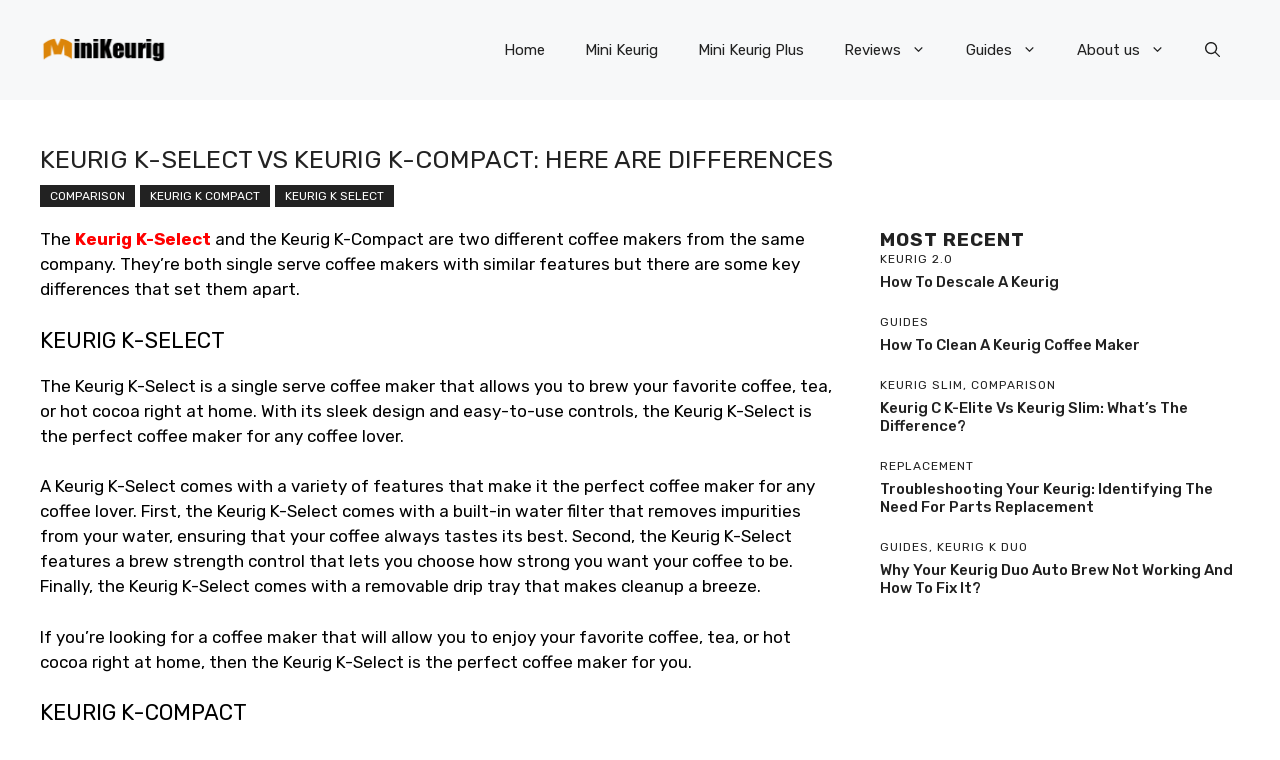

--- FILE ---
content_type: text/html; charset=UTF-8
request_url: https://www.minikeurig.com/keurig-k-select-vs-keurig-k-compact/
body_size: 24739
content:
<!DOCTYPE html>
<html lang="en-US" prefix="og: https://ogp.me/ns#">
<head><meta charset="UTF-8"><script>if(navigator.userAgent.match(/MSIE|Internet Explorer/i)||navigator.userAgent.match(/Trident\/7\..*?rv:11/i)){var href=document.location.href;if(!href.match(/[?&]nowprocket/)){if(href.indexOf("?")==-1){if(href.indexOf("#")==-1){document.location.href=href+"?nowprocket=1"}else{document.location.href=href.replace("#","?nowprocket=1#")}}else{if(href.indexOf("#")==-1){document.location.href=href+"&nowprocket=1"}else{document.location.href=href.replace("#","&nowprocket=1#")}}}}</script><script>class RocketLazyLoadScripts{constructor(){this.triggerEvents=["keydown","mousedown","mousemove","touchmove","touchstart","touchend","wheel"],this.userEventHandler=this._triggerListener.bind(this),this.touchStartHandler=this._onTouchStart.bind(this),this.touchMoveHandler=this._onTouchMove.bind(this),this.touchEndHandler=this._onTouchEnd.bind(this),this.clickHandler=this._onClick.bind(this),this.interceptedClicks=[],window.addEventListener("pageshow",(e=>{this.persisted=e.persisted})),window.addEventListener("DOMContentLoaded",(()=>{this._preconnect3rdParties()})),this.delayedScripts={normal:[],async:[],defer:[]},this.allJQueries=[]}_addUserInteractionListener(e){document.hidden?e._triggerListener():(this.triggerEvents.forEach((t=>window.addEventListener(t,e.userEventHandler,{passive:!0}))),window.addEventListener("touchstart",e.touchStartHandler,{passive:!0}),window.addEventListener("mousedown",e.touchStartHandler),document.addEventListener("visibilitychange",e.userEventHandler))}_removeUserInteractionListener(){this.triggerEvents.forEach((e=>window.removeEventListener(e,this.userEventHandler,{passive:!0}))),document.removeEventListener("visibilitychange",this.userEventHandler)}_onTouchStart(e){"HTML"!==e.target.tagName&&(window.addEventListener("touchend",this.touchEndHandler),window.addEventListener("mouseup",this.touchEndHandler),window.addEventListener("touchmove",this.touchMoveHandler,{passive:!0}),window.addEventListener("mousemove",this.touchMoveHandler),e.target.addEventListener("click",this.clickHandler),this._renameDOMAttribute(e.target,"onclick","rocket-onclick"))}_onTouchMove(e){window.removeEventListener("touchend",this.touchEndHandler),window.removeEventListener("mouseup",this.touchEndHandler),window.removeEventListener("touchmove",this.touchMoveHandler,{passive:!0}),window.removeEventListener("mousemove",this.touchMoveHandler),e.target.removeEventListener("click",this.clickHandler),this._renameDOMAttribute(e.target,"rocket-onclick","onclick")}_onTouchEnd(e){window.removeEventListener("touchend",this.touchEndHandler),window.removeEventListener("mouseup",this.touchEndHandler),window.removeEventListener("touchmove",this.touchMoveHandler,{passive:!0}),window.removeEventListener("mousemove",this.touchMoveHandler)}_onClick(e){e.target.removeEventListener("click",this.clickHandler),this._renameDOMAttribute(e.target,"rocket-onclick","onclick"),this.interceptedClicks.push(e),e.preventDefault(),e.stopPropagation(),e.stopImmediatePropagation()}_replayClicks(){window.removeEventListener("touchstart",this.touchStartHandler,{passive:!0}),window.removeEventListener("mousedown",this.touchStartHandler),this.interceptedClicks.forEach((e=>{e.target.dispatchEvent(new MouseEvent("click",{view:e.view,bubbles:!0,cancelable:!0}))}))}_renameDOMAttribute(e,t,n){e.hasAttribute&&e.hasAttribute(t)&&(event.target.setAttribute(n,event.target.getAttribute(t)),event.target.removeAttribute(t))}_triggerListener(){this._removeUserInteractionListener(this),"loading"===document.readyState?document.addEventListener("DOMContentLoaded",this._loadEverythingNow.bind(this)):this._loadEverythingNow()}_preconnect3rdParties(){let e=[];document.querySelectorAll("script[type=rocketlazyloadscript]").forEach((t=>{if(t.hasAttribute("src")){const n=new URL(t.src).origin;n!==location.origin&&e.push({src:n,crossOrigin:t.crossOrigin||"module"===t.getAttribute("data-rocket-type")})}})),e=[...new Map(e.map((e=>[JSON.stringify(e),e]))).values()],this._batchInjectResourceHints(e,"preconnect")}async _loadEverythingNow(){this.lastBreath=Date.now(),this._delayEventListeners(),this._delayJQueryReady(this),this._handleDocumentWrite(),this._registerAllDelayedScripts(),this._preloadAllScripts(),await this._loadScriptsFromList(this.delayedScripts.normal),await this._loadScriptsFromList(this.delayedScripts.defer),await this._loadScriptsFromList(this.delayedScripts.async);try{await this._triggerDOMContentLoaded(),await this._triggerWindowLoad()}catch(e){}window.dispatchEvent(new Event("rocket-allScriptsLoaded")),this._replayClicks()}_registerAllDelayedScripts(){document.querySelectorAll("script[type=rocketlazyloadscript]").forEach((e=>{e.hasAttribute("src")?e.hasAttribute("async")&&!1!==e.async?this.delayedScripts.async.push(e):e.hasAttribute("defer")&&!1!==e.defer||"module"===e.getAttribute("data-rocket-type")?this.delayedScripts.defer.push(e):this.delayedScripts.normal.push(e):this.delayedScripts.normal.push(e)}))}async _transformScript(e){return await this._littleBreath(),new Promise((t=>{const n=document.createElement("script");[...e.attributes].forEach((e=>{let t=e.nodeName;"type"!==t&&("data-rocket-type"===t&&(t="type"),n.setAttribute(t,e.nodeValue))})),e.hasAttribute("src")?(n.addEventListener("load",t),n.addEventListener("error",t)):(n.text=e.text,t());try{e.parentNode.replaceChild(n,e)}catch(e){t()}}))}async _loadScriptsFromList(e){const t=e.shift();return t?(await this._transformScript(t),this._loadScriptsFromList(e)):Promise.resolve()}_preloadAllScripts(){this._batchInjectResourceHints([...this.delayedScripts.normal,...this.delayedScripts.defer,...this.delayedScripts.async],"preload")}_batchInjectResourceHints(e,t){var n=document.createDocumentFragment();e.forEach((e=>{if(e.src){const i=document.createElement("link");i.href=e.src,i.rel=t,"preconnect"!==t&&(i.as="script"),e.getAttribute&&"module"===e.getAttribute("data-rocket-type")&&(i.crossOrigin=!0),e.crossOrigin&&(i.crossOrigin=e.crossOrigin),n.appendChild(i)}})),document.head.appendChild(n)}_delayEventListeners(){let e={};function t(t,n){!function(t){function n(n){return e[t].eventsToRewrite.indexOf(n)>=0?"rocket-"+n:n}e[t]||(e[t]={originalFunctions:{add:t.addEventListener,remove:t.removeEventListener},eventsToRewrite:[]},t.addEventListener=function(){arguments[0]=n(arguments[0]),e[t].originalFunctions.add.apply(t,arguments)},t.removeEventListener=function(){arguments[0]=n(arguments[0]),e[t].originalFunctions.remove.apply(t,arguments)})}(t),e[t].eventsToRewrite.push(n)}function n(e,t){let n=e[t];Object.defineProperty(e,t,{get:()=>n||function(){},set(i){e["rocket"+t]=n=i}})}t(document,"DOMContentLoaded"),t(window,"DOMContentLoaded"),t(window,"load"),t(window,"pageshow"),t(document,"readystatechange"),n(document,"onreadystatechange"),n(window,"onload"),n(window,"onpageshow")}_delayJQueryReady(e){let t=window.jQuery;Object.defineProperty(window,"jQuery",{get:()=>t,set(n){if(n&&n.fn&&!e.allJQueries.includes(n)){n.fn.ready=n.fn.init.prototype.ready=function(t){e.domReadyFired?t.bind(document)(n):document.addEventListener("rocket-DOMContentLoaded",(()=>t.bind(document)(n)))};const t=n.fn.on;n.fn.on=n.fn.init.prototype.on=function(){if(this[0]===window){function e(e){return e.split(" ").map((e=>"load"===e||0===e.indexOf("load.")?"rocket-jquery-load":e)).join(" ")}"string"==typeof arguments[0]||arguments[0]instanceof String?arguments[0]=e(arguments[0]):"object"==typeof arguments[0]&&Object.keys(arguments[0]).forEach((t=>{delete Object.assign(arguments[0],{[e(t)]:arguments[0][t]})[t]}))}return t.apply(this,arguments),this},e.allJQueries.push(n)}t=n}})}async _triggerDOMContentLoaded(){this.domReadyFired=!0,await this._littleBreath(),document.dispatchEvent(new Event("rocket-DOMContentLoaded")),await this._littleBreath(),window.dispatchEvent(new Event("rocket-DOMContentLoaded")),await this._littleBreath(),document.dispatchEvent(new Event("rocket-readystatechange")),await this._littleBreath(),document.rocketonreadystatechange&&document.rocketonreadystatechange()}async _triggerWindowLoad(){await this._littleBreath(),window.dispatchEvent(new Event("rocket-load")),await this._littleBreath(),window.rocketonload&&window.rocketonload(),await this._littleBreath(),this.allJQueries.forEach((e=>e(window).trigger("rocket-jquery-load"))),await this._littleBreath();const e=new Event("rocket-pageshow");e.persisted=this.persisted,window.dispatchEvent(e),await this._littleBreath(),window.rocketonpageshow&&window.rocketonpageshow({persisted:this.persisted})}_handleDocumentWrite(){const e=new Map;document.write=document.writeln=function(t){const n=document.currentScript,i=document.createRange(),r=n.parentElement;let o=e.get(n);void 0===o&&(o=n.nextSibling,e.set(n,o));const s=document.createDocumentFragment();i.setStart(s,0),s.appendChild(i.createContextualFragment(t)),r.insertBefore(s,o)}}async _littleBreath(){Date.now()-this.lastBreath>45&&(await this._requestAnimFrame(),this.lastBreath=Date.now())}async _requestAnimFrame(){return document.hidden?new Promise((e=>setTimeout(e))):new Promise((e=>requestAnimationFrame(e)))}static run(){const e=new RocketLazyLoadScripts;e._addUserInteractionListener(e)}}RocketLazyLoadScripts.run();</script>
	
	<meta name="viewport" content="width=device-width, initial-scale=1">
<!-- Search Engine Optimization by Rank Math - https://s.rankmath.com/home -->
<title>Keurig K-Select Vs Keurig K-Compact: Here are Differences - Keurig Mini, Pink Keurig and Keurig Replacement Parts</title>
<meta name="description" content="The Keurig K-Select and the Keurig K-Compact are two different coffee makers from the same company. They&#039;re both single serve coffee makers with similar"/>
<meta name="robots" content="follow, index, max-snippet:-1, max-video-preview:-1, max-image-preview:large"/>
<link rel="canonical" href="https://www.minikeurig.com/keurig-k-select-vs-keurig-k-compact/" />
<meta property="og:locale" content="en_US" />
<meta property="og:type" content="article" />
<meta property="og:title" content="Keurig K-Select Vs Keurig K-Compact: Here are Differences - Keurig Mini, Pink Keurig and Keurig Replacement Parts" />
<meta property="og:description" content="The Keurig K-Select and the Keurig K-Compact are two different coffee makers from the same company. They&#039;re both single serve coffee makers with similar" />
<meta property="og:url" content="https://www.minikeurig.com/keurig-k-select-vs-keurig-k-compact/" />
<meta property="og:site_name" content="Keurig Mini, Pink Keurig and Keurig Replacement Parts" />
<meta property="article:tag" content="Coffer Maker" />
<meta property="article:tag" content="keurig" />
<meta property="article:tag" content="Keurig K-Select" />
<meta property="article:section" content="Comparison" />
<meta property="og:updated_time" content="2022-09-19T05:50:55+00:00" />
<meta property="og:image" content="https://www.minikeurig.com/wp-content/uploads/2022/09/75d39c80-20b3-11ec-bdcb-5630de731d53.jpg" />
<meta property="og:image:secure_url" content="https://www.minikeurig.com/wp-content/uploads/2022/09/75d39c80-20b3-11ec-bdcb-5630de731d53.jpg" />
<meta property="og:image:width" content="640" />
<meta property="og:image:height" content="364" />
<meta property="og:image:alt" content="Keurig K-Select Vs Keurig K-Compact" />
<meta property="og:image:type" content="image/jpeg" />
<meta property="article:published_time" content="2022-09-19T05:46:36+00:00" />
<meta property="article:modified_time" content="2022-09-19T05:50:55+00:00" />
<meta name="twitter:card" content="summary_large_image" />
<meta name="twitter:title" content="Keurig K-Select Vs Keurig K-Compact: Here are Differences - Keurig Mini, Pink Keurig and Keurig Replacement Parts" />
<meta name="twitter:description" content="The Keurig K-Select and the Keurig K-Compact are two different coffee makers from the same company. They&#039;re both single serve coffee makers with similar" />
<meta name="twitter:image" content="https://www.minikeurig.com/wp-content/uploads/2022/09/75d39c80-20b3-11ec-bdcb-5630de731d53.jpg" />
<meta name="twitter:label1" content="Written by" />
<meta name="twitter:data1" content="allen" />
<meta name="twitter:label2" content="Time to read" />
<meta name="twitter:data2" content="8 minutes" />
<script type="application/ld+json" class="rank-math-schema">{"@context":"https://schema.org","@graph":[{"@type":"Organization","@id":"https://www.minikeurig.com/#organization","name":"Keurig Mini"},{"@type":"WebSite","@id":"https://www.minikeurig.com/#website","url":"https://www.minikeurig.com","name":"Keurig Mini","publisher":{"@id":"https://www.minikeurig.com/#organization"},"inLanguage":"en-US"},{"@type":"ImageObject","@id":"https://www.minikeurig.com/wp-content/uploads/2022/09/75d39c80-20b3-11ec-bdcb-5630de731d53.jpg","url":"https://www.minikeurig.com/wp-content/uploads/2022/09/75d39c80-20b3-11ec-bdcb-5630de731d53.jpg","width":"640","height":"364","inLanguage":"en-US"},{"@type":"BreadcrumbList","@id":"https://www.minikeurig.com/keurig-k-select-vs-keurig-k-compact/#breadcrumb","itemListElement":[{"@type":"ListItem","position":"1","item":{"@id":"https://www.minikeurig.com","name":"Home"}},{"@type":"ListItem","position":"2","item":{"@id":"https://www.minikeurig.com/comparison/","name":"Comparison"}},{"@type":"ListItem","position":"3","item":{"@id":"https://www.minikeurig.com/keurig-k-select-vs-keurig-k-compact/","name":"Keurig K-Select Vs Keurig K-Compact: Here are Differences"}}]},{"@type":"Person","@id":"https://www.minikeurig.com/keurig-k-select-vs-keurig-k-compact/#author","name":"allen","image":{"@type":"ImageObject","@id":"https://secure.gravatar.com/avatar/6e8068753b74cb8375b6e5458faa98be?s=96&amp;d=mm&amp;r=g","url":"https://secure.gravatar.com/avatar/6e8068753b74cb8375b6e5458faa98be?s=96&amp;d=mm&amp;r=g","caption":"allen","inLanguage":"en-US"},"sameAs":["https://www.minikeurig.com"],"worksFor":{"@id":"https://www.minikeurig.com/#organization"}},{"@type":"WebPage","@id":"https://www.minikeurig.com/keurig-k-select-vs-keurig-k-compact/#webpage","url":"https://www.minikeurig.com/keurig-k-select-vs-keurig-k-compact/","name":"Keurig K-Select Vs Keurig K-Compact: Here are Differences - Keurig Mini, Pink Keurig and Keurig Replacement Parts","datePublished":"2022-09-19T05:46:36+00:00","dateModified":"2022-09-19T05:50:55+00:00","author":{"@id":"https://www.minikeurig.com/keurig-k-select-vs-keurig-k-compact/#author"},"isPartOf":{"@id":"https://www.minikeurig.com/#website"},"primaryImageOfPage":{"@id":"https://www.minikeurig.com/wp-content/uploads/2022/09/75d39c80-20b3-11ec-bdcb-5630de731d53.jpg"},"inLanguage":"en-US","breadcrumb":{"@id":"https://www.minikeurig.com/keurig-k-select-vs-keurig-k-compact/#breadcrumb"}},{"@type":"BlogPosting","headline":"Keurig K-Select Vs Keurig K-Compact: Here are Differences - Keurig Mini, Pink Keurig and Keurig Replacement","keywords":"Keurig K-Select Vs Keurig K-Compact","datePublished":"2022-09-19T05:46:36+00:00","dateModified":"2022-09-19T05:50:55+00:00","author":{"@id":"https://www.minikeurig.com/keurig-k-select-vs-keurig-k-compact/#author"},"publisher":{"@id":"https://www.minikeurig.com/#organization"},"description":"The Keurig K-Select and the Keurig K-Compact are two different coffee makers from the same company. They&#039;re both single serve coffee makers with similar","name":"Keurig K-Select Vs Keurig K-Compact: Here are Differences - Keurig Mini, Pink Keurig and Keurig Replacement","@id":"https://www.minikeurig.com/keurig-k-select-vs-keurig-k-compact/#richSnippet","isPartOf":{"@id":"https://www.minikeurig.com/keurig-k-select-vs-keurig-k-compact/#webpage"},"image":{"@id":"https://www.minikeurig.com/wp-content/uploads/2022/09/75d39c80-20b3-11ec-bdcb-5630de731d53.jpg"},"inLanguage":"en-US","mainEntityOfPage":{"@id":"https://www.minikeurig.com/keurig-k-select-vs-keurig-k-compact/#webpage"}}]}</script>
<!-- /Rank Math WordPress SEO plugin -->

<link rel='dns-prefetch' href='//s.w.org' />
<link href='https://fonts.gstatic.com' crossorigin rel='preconnect' />
<link href='https://fonts.googleapis.com' crossorigin rel='preconnect' />
<link rel="alternate" type="application/rss+xml" title="Keurig Mini, Pink Keurig and Keurig Replacement Parts &raquo; Feed" href="https://www.minikeurig.com/feed/" />
<link rel="alternate" type="application/rss+xml" title="Keurig Mini, Pink Keurig and Keurig Replacement Parts &raquo; Comments Feed" href="https://www.minikeurig.com/comments/feed/" />
<script type="rocketlazyloadscript">
window._wpemojiSettings = {"baseUrl":"https:\/\/s.w.org\/images\/core\/emoji\/14.0.0\/72x72\/","ext":".png","svgUrl":"https:\/\/s.w.org\/images\/core\/emoji\/14.0.0\/svg\/","svgExt":".svg","source":{"concatemoji":"https:\/\/www.minikeurig.com\/wp-includes\/js\/wp-emoji-release.min.js?ver=6.0"}};
/*! This file is auto-generated */
!function(e,a,t){var n,r,o,i=a.createElement("canvas"),p=i.getContext&&i.getContext("2d");function s(e,t){var a=String.fromCharCode,e=(p.clearRect(0,0,i.width,i.height),p.fillText(a.apply(this,e),0,0),i.toDataURL());return p.clearRect(0,0,i.width,i.height),p.fillText(a.apply(this,t),0,0),e===i.toDataURL()}function c(e){var t=a.createElement("script");t.src=e,t.defer=t.type="text/javascript",a.getElementsByTagName("head")[0].appendChild(t)}for(o=Array("flag","emoji"),t.supports={everything:!0,everythingExceptFlag:!0},r=0;r<o.length;r++)t.supports[o[r]]=function(e){if(!p||!p.fillText)return!1;switch(p.textBaseline="top",p.font="600 32px Arial",e){case"flag":return s([127987,65039,8205,9895,65039],[127987,65039,8203,9895,65039])?!1:!s([55356,56826,55356,56819],[55356,56826,8203,55356,56819])&&!s([55356,57332,56128,56423,56128,56418,56128,56421,56128,56430,56128,56423,56128,56447],[55356,57332,8203,56128,56423,8203,56128,56418,8203,56128,56421,8203,56128,56430,8203,56128,56423,8203,56128,56447]);case"emoji":return!s([129777,127995,8205,129778,127999],[129777,127995,8203,129778,127999])}return!1}(o[r]),t.supports.everything=t.supports.everything&&t.supports[o[r]],"flag"!==o[r]&&(t.supports.everythingExceptFlag=t.supports.everythingExceptFlag&&t.supports[o[r]]);t.supports.everythingExceptFlag=t.supports.everythingExceptFlag&&!t.supports.flag,t.DOMReady=!1,t.readyCallback=function(){t.DOMReady=!0},t.supports.everything||(n=function(){t.readyCallback()},a.addEventListener?(a.addEventListener("DOMContentLoaded",n,!1),e.addEventListener("load",n,!1)):(e.attachEvent("onload",n),a.attachEvent("onreadystatechange",function(){"complete"===a.readyState&&t.readyCallback()})),(e=t.source||{}).concatemoji?c(e.concatemoji):e.wpemoji&&e.twemoji&&(c(e.twemoji),c(e.wpemoji)))}(window,document,window._wpemojiSettings);
</script>
<style>
img.wp-smiley,
img.emoji {
	display: inline !important;
	border: none !important;
	box-shadow: none !important;
	height: 1em !important;
	width: 1em !important;
	margin: 0 0.07em !important;
	vertical-align: -0.1em !important;
	background: none !important;
	padding: 0 !important;
}
</style>
	<link rel='stylesheet' id='wp-block-library-css'  href='https://www.minikeurig.com/wp-includes/css/dist/block-library/style.min.css?ver=6.0' media='all' />
<style id='global-styles-inline-css'>
body{--wp--preset--color--black: #000000;--wp--preset--color--cyan-bluish-gray: #abb8c3;--wp--preset--color--white: #ffffff;--wp--preset--color--pale-pink: #f78da7;--wp--preset--color--vivid-red: #cf2e2e;--wp--preset--color--luminous-vivid-orange: #ff6900;--wp--preset--color--luminous-vivid-amber: #fcb900;--wp--preset--color--light-green-cyan: #7bdcb5;--wp--preset--color--vivid-green-cyan: #00d084;--wp--preset--color--pale-cyan-blue: #8ed1fc;--wp--preset--color--vivid-cyan-blue: #0693e3;--wp--preset--color--vivid-purple: #9b51e0;--wp--preset--color--contrast: var(--contrast);--wp--preset--color--contrast-2: var(--contrast-2);--wp--preset--color--contrast-3: var(--contrast-3);--wp--preset--color--base: var(--base);--wp--preset--color--base-2: var(--base-2);--wp--preset--color--base-3: var(--base-3);--wp--preset--color--accent: var(--accent);--wp--preset--color--accent-2: var(--accent-2);--wp--preset--color--accent-3: var(--accent-3);--wp--preset--color--accent-4: var(--accent-4);--wp--preset--color--accent-5: var(--accent-5);--wp--preset--gradient--vivid-cyan-blue-to-vivid-purple: linear-gradient(135deg,rgba(6,147,227,1) 0%,rgb(155,81,224) 100%);--wp--preset--gradient--light-green-cyan-to-vivid-green-cyan: linear-gradient(135deg,rgb(122,220,180) 0%,rgb(0,208,130) 100%);--wp--preset--gradient--luminous-vivid-amber-to-luminous-vivid-orange: linear-gradient(135deg,rgba(252,185,0,1) 0%,rgba(255,105,0,1) 100%);--wp--preset--gradient--luminous-vivid-orange-to-vivid-red: linear-gradient(135deg,rgba(255,105,0,1) 0%,rgb(207,46,46) 100%);--wp--preset--gradient--very-light-gray-to-cyan-bluish-gray: linear-gradient(135deg,rgb(238,238,238) 0%,rgb(169,184,195) 100%);--wp--preset--gradient--cool-to-warm-spectrum: linear-gradient(135deg,rgb(74,234,220) 0%,rgb(151,120,209) 20%,rgb(207,42,186) 40%,rgb(238,44,130) 60%,rgb(251,105,98) 80%,rgb(254,248,76) 100%);--wp--preset--gradient--blush-light-purple: linear-gradient(135deg,rgb(255,206,236) 0%,rgb(152,150,240) 100%);--wp--preset--gradient--blush-bordeaux: linear-gradient(135deg,rgb(254,205,165) 0%,rgb(254,45,45) 50%,rgb(107,0,62) 100%);--wp--preset--gradient--luminous-dusk: linear-gradient(135deg,rgb(255,203,112) 0%,rgb(199,81,192) 50%,rgb(65,88,208) 100%);--wp--preset--gradient--pale-ocean: linear-gradient(135deg,rgb(255,245,203) 0%,rgb(182,227,212) 50%,rgb(51,167,181) 100%);--wp--preset--gradient--electric-grass: linear-gradient(135deg,rgb(202,248,128) 0%,rgb(113,206,126) 100%);--wp--preset--gradient--midnight: linear-gradient(135deg,rgb(2,3,129) 0%,rgb(40,116,252) 100%);--wp--preset--duotone--dark-grayscale: url('#wp-duotone-dark-grayscale');--wp--preset--duotone--grayscale: url('#wp-duotone-grayscale');--wp--preset--duotone--purple-yellow: url('#wp-duotone-purple-yellow');--wp--preset--duotone--blue-red: url('#wp-duotone-blue-red');--wp--preset--duotone--midnight: url('#wp-duotone-midnight');--wp--preset--duotone--magenta-yellow: url('#wp-duotone-magenta-yellow');--wp--preset--duotone--purple-green: url('#wp-duotone-purple-green');--wp--preset--duotone--blue-orange: url('#wp-duotone-blue-orange');--wp--preset--font-size--small: 13px;--wp--preset--font-size--medium: 20px;--wp--preset--font-size--large: 36px;--wp--preset--font-size--x-large: 42px;}.has-black-color{color: var(--wp--preset--color--black) !important;}.has-cyan-bluish-gray-color{color: var(--wp--preset--color--cyan-bluish-gray) !important;}.has-white-color{color: var(--wp--preset--color--white) !important;}.has-pale-pink-color{color: var(--wp--preset--color--pale-pink) !important;}.has-vivid-red-color{color: var(--wp--preset--color--vivid-red) !important;}.has-luminous-vivid-orange-color{color: var(--wp--preset--color--luminous-vivid-orange) !important;}.has-luminous-vivid-amber-color{color: var(--wp--preset--color--luminous-vivid-amber) !important;}.has-light-green-cyan-color{color: var(--wp--preset--color--light-green-cyan) !important;}.has-vivid-green-cyan-color{color: var(--wp--preset--color--vivid-green-cyan) !important;}.has-pale-cyan-blue-color{color: var(--wp--preset--color--pale-cyan-blue) !important;}.has-vivid-cyan-blue-color{color: var(--wp--preset--color--vivid-cyan-blue) !important;}.has-vivid-purple-color{color: var(--wp--preset--color--vivid-purple) !important;}.has-black-background-color{background-color: var(--wp--preset--color--black) !important;}.has-cyan-bluish-gray-background-color{background-color: var(--wp--preset--color--cyan-bluish-gray) !important;}.has-white-background-color{background-color: var(--wp--preset--color--white) !important;}.has-pale-pink-background-color{background-color: var(--wp--preset--color--pale-pink) !important;}.has-vivid-red-background-color{background-color: var(--wp--preset--color--vivid-red) !important;}.has-luminous-vivid-orange-background-color{background-color: var(--wp--preset--color--luminous-vivid-orange) !important;}.has-luminous-vivid-amber-background-color{background-color: var(--wp--preset--color--luminous-vivid-amber) !important;}.has-light-green-cyan-background-color{background-color: var(--wp--preset--color--light-green-cyan) !important;}.has-vivid-green-cyan-background-color{background-color: var(--wp--preset--color--vivid-green-cyan) !important;}.has-pale-cyan-blue-background-color{background-color: var(--wp--preset--color--pale-cyan-blue) !important;}.has-vivid-cyan-blue-background-color{background-color: var(--wp--preset--color--vivid-cyan-blue) !important;}.has-vivid-purple-background-color{background-color: var(--wp--preset--color--vivid-purple) !important;}.has-black-border-color{border-color: var(--wp--preset--color--black) !important;}.has-cyan-bluish-gray-border-color{border-color: var(--wp--preset--color--cyan-bluish-gray) !important;}.has-white-border-color{border-color: var(--wp--preset--color--white) !important;}.has-pale-pink-border-color{border-color: var(--wp--preset--color--pale-pink) !important;}.has-vivid-red-border-color{border-color: var(--wp--preset--color--vivid-red) !important;}.has-luminous-vivid-orange-border-color{border-color: var(--wp--preset--color--luminous-vivid-orange) !important;}.has-luminous-vivid-amber-border-color{border-color: var(--wp--preset--color--luminous-vivid-amber) !important;}.has-light-green-cyan-border-color{border-color: var(--wp--preset--color--light-green-cyan) !important;}.has-vivid-green-cyan-border-color{border-color: var(--wp--preset--color--vivid-green-cyan) !important;}.has-pale-cyan-blue-border-color{border-color: var(--wp--preset--color--pale-cyan-blue) !important;}.has-vivid-cyan-blue-border-color{border-color: var(--wp--preset--color--vivid-cyan-blue) !important;}.has-vivid-purple-border-color{border-color: var(--wp--preset--color--vivid-purple) !important;}.has-vivid-cyan-blue-to-vivid-purple-gradient-background{background: var(--wp--preset--gradient--vivid-cyan-blue-to-vivid-purple) !important;}.has-light-green-cyan-to-vivid-green-cyan-gradient-background{background: var(--wp--preset--gradient--light-green-cyan-to-vivid-green-cyan) !important;}.has-luminous-vivid-amber-to-luminous-vivid-orange-gradient-background{background: var(--wp--preset--gradient--luminous-vivid-amber-to-luminous-vivid-orange) !important;}.has-luminous-vivid-orange-to-vivid-red-gradient-background{background: var(--wp--preset--gradient--luminous-vivid-orange-to-vivid-red) !important;}.has-very-light-gray-to-cyan-bluish-gray-gradient-background{background: var(--wp--preset--gradient--very-light-gray-to-cyan-bluish-gray) !important;}.has-cool-to-warm-spectrum-gradient-background{background: var(--wp--preset--gradient--cool-to-warm-spectrum) !important;}.has-blush-light-purple-gradient-background{background: var(--wp--preset--gradient--blush-light-purple) !important;}.has-blush-bordeaux-gradient-background{background: var(--wp--preset--gradient--blush-bordeaux) !important;}.has-luminous-dusk-gradient-background{background: var(--wp--preset--gradient--luminous-dusk) !important;}.has-pale-ocean-gradient-background{background: var(--wp--preset--gradient--pale-ocean) !important;}.has-electric-grass-gradient-background{background: var(--wp--preset--gradient--electric-grass) !important;}.has-midnight-gradient-background{background: var(--wp--preset--gradient--midnight) !important;}.has-small-font-size{font-size: var(--wp--preset--font-size--small) !important;}.has-medium-font-size{font-size: var(--wp--preset--font-size--medium) !important;}.has-large-font-size{font-size: var(--wp--preset--font-size--large) !important;}.has-x-large-font-size{font-size: var(--wp--preset--font-size--x-large) !important;}
</style>
<link data-minify="1" rel='stylesheet' id='topreview-css'  href='https://www.minikeurig.com/wp-content/cache/min/1/wp-content/plugins/topreview/_inc/topreview.css?ver=1705973633' media='all' />
<link rel='stylesheet' id='generate-style-css'  href='https://www.minikeurig.com/wp-content/themes/generatepress/assets/css/main.min.css?ver=3.2.4' media='all' />
<style id='generate-style-inline-css'>
body{background-color:var(--base-3);color:var(--contrast);}a{color:var(--accent);}a:hover, a:focus{text-decoration:underline;}.entry-title a, .site-branding a, a.button, .wp-block-button__link, .main-navigation a{text-decoration:none;}a:hover, a:focus, a:active{color:var(--contrast);}.grid-container{max-width:1280px;}.wp-block-group__inner-container{max-width:1280px;margin-left:auto;margin-right:auto;}.site-header .header-image{width:130px;}.navigation-search{position:absolute;left:-99999px;pointer-events:none;visibility:hidden;z-index:20;width:100%;top:0;transition:opacity 100ms ease-in-out;opacity:0;}.navigation-search.nav-search-active{left:0;right:0;pointer-events:auto;visibility:visible;opacity:1;}.navigation-search input[type="search"]{outline:0;border:0;vertical-align:bottom;line-height:1;opacity:0.9;width:100%;z-index:20;border-radius:0;-webkit-appearance:none;height:60px;}.navigation-search input::-ms-clear{display:none;width:0;height:0;}.navigation-search input::-ms-reveal{display:none;width:0;height:0;}.navigation-search input::-webkit-search-decoration, .navigation-search input::-webkit-search-cancel-button, .navigation-search input::-webkit-search-results-button, .navigation-search input::-webkit-search-results-decoration{display:none;}.gen-sidebar-nav .navigation-search{top:auto;bottom:0;}:root{--contrast:#222222;--contrast-2:#575760;--contrast-3:#b2b2be;--base:#f0f0f0;--base-2:#f7f8f9;--base-3:#ffffff;--accent:#0C4767;--accent-2:#566E3D;--accent-3:#B9A44C;--accent-4:#FE9920;--accent-5:#FA7921;}.has-contrast-color{color:var(--contrast);}.has-contrast-background-color{background-color:var(--contrast);}.has-contrast-2-color{color:var(--contrast-2);}.has-contrast-2-background-color{background-color:var(--contrast-2);}.has-contrast-3-color{color:var(--contrast-3);}.has-contrast-3-background-color{background-color:var(--contrast-3);}.has-base-color{color:var(--base);}.has-base-background-color{background-color:var(--base);}.has-base-2-color{color:var(--base-2);}.has-base-2-background-color{background-color:var(--base-2);}.has-base-3-color{color:var(--base-3);}.has-base-3-background-color{background-color:var(--base-3);}.has-accent-color{color:var(--accent);}.has-accent-background-color{background-color:var(--accent);}.has-accent-2-color{color:var(--accent-2);}.has-accent-2-background-color{background-color:var(--accent-2);}.has-accent-3-color{color:var(--accent-3);}.has-accent-3-background-color{background-color:var(--accent-3);}.has-accent-4-color{color:var(--accent-4);}.has-accent-4-background-color{background-color:var(--accent-4);}.has-accent-5-color{color:var(--accent-5);}.has-accent-5-background-color{background-color:var(--accent-5);}body, button, input, select, textarea{font-family:Rubik, sans-serif;}h2{text-transform:uppercase;font-size:22px;}@media (max-width:768px){h2{font-size:22px;}}h1{text-transform:uppercase;font-size:25px;}h3{font-weight:500;text-transform:capitalize;font-size:20px;}h6{font-weight:400;text-transform:uppercase;font-size:13px;letter-spacing:1px;line-height:1em;margin-bottom:13px;}h4{font-weight:600;text-transform:uppercase;font-size:19px;letter-spacing:1px;line-height:1.4em;margin-bottom:0px;}.top-bar{background-color:#636363;color:#ffffff;}.top-bar a{color:#ffffff;}.top-bar a:hover{color:#303030;}.site-header{background-color:var(--base-2);}.main-title a,.main-title a:hover{color:var(--contrast);}.site-description{color:var(--contrast-2);}.main-navigation .main-nav ul li a, .main-navigation .menu-toggle, .main-navigation .menu-bar-items{color:var(--contrast);}.main-navigation .main-nav ul li:not([class*="current-menu-"]):hover > a, .main-navigation .main-nav ul li:not([class*="current-menu-"]):focus > a, .main-navigation .main-nav ul li.sfHover:not([class*="current-menu-"]) > a, .main-navigation .menu-bar-item:hover > a, .main-navigation .menu-bar-item.sfHover > a{color:var(--accent);}button.menu-toggle:hover,button.menu-toggle:focus{color:var(--contrast);}.main-navigation .main-nav ul li[class*="current-menu-"] > a{color:var(--accent);}.navigation-search input[type="search"],.navigation-search input[type="search"]:active, .navigation-search input[type="search"]:focus, .main-navigation .main-nav ul li.search-item.active > a, .main-navigation .menu-bar-items .search-item.active > a{color:var(--accent);}.main-navigation ul ul{background-color:var(--base);}.separate-containers .inside-article, .separate-containers .comments-area, .separate-containers .page-header, .one-container .container, .separate-containers .paging-navigation, .inside-page-header{background-color:var(--base-3);}.entry-title a{color:var(--contrast);}.entry-title a:hover{color:var(--contrast-2);}.entry-meta{color:var(--contrast-2);}.sidebar .widget{background-color:var(--base-3);}.footer-widgets{background-color:var(--base-3);}.site-info{background-color:var(--base-3);}input[type="text"],input[type="email"],input[type="url"],input[type="password"],input[type="search"],input[type="tel"],input[type="number"],textarea,select{color:var(--contrast);background-color:var(--base-2);border-color:var(--base);}input[type="text"]:focus,input[type="email"]:focus,input[type="url"]:focus,input[type="password"]:focus,input[type="search"]:focus,input[type="tel"]:focus,input[type="number"]:focus,textarea:focus,select:focus{color:var(--contrast);background-color:var(--base-2);border-color:var(--contrast-3);}button,html input[type="button"],input[type="reset"],input[type="submit"],a.button,a.wp-block-button__link:not(.has-background){color:#ffffff;background-color:#55555e;}button:hover,html input[type="button"]:hover,input[type="reset"]:hover,input[type="submit"]:hover,a.button:hover,button:focus,html input[type="button"]:focus,input[type="reset"]:focus,input[type="submit"]:focus,a.button:focus,a.wp-block-button__link:not(.has-background):active,a.wp-block-button__link:not(.has-background):focus,a.wp-block-button__link:not(.has-background):hover{color:#ffffff;background-color:#3f4047;}a.generate-back-to-top{background-color:rgba( 0,0,0,0.4 );color:#ffffff;}a.generate-back-to-top:hover,a.generate-back-to-top:focus{background-color:rgba( 0,0,0,0.6 );color:#ffffff;}@media (max-width:768px){.main-navigation .menu-bar-item:hover > a, .main-navigation .menu-bar-item.sfHover > a{background:none;color:var(--contrast);}}.nav-below-header .main-navigation .inside-navigation.grid-container, .nav-above-header .main-navigation .inside-navigation.grid-container{padding:0px 20px 0px 20px;}.site-main .wp-block-group__inner-container{padding:40px;}.separate-containers .paging-navigation{padding-top:20px;padding-bottom:20px;}.entry-content .alignwide, body:not(.no-sidebar) .entry-content .alignfull{margin-left:-40px;width:calc(100% + 80px);max-width:calc(100% + 80px);}.rtl .menu-item-has-children .dropdown-menu-toggle{padding-left:20px;}.rtl .main-navigation .main-nav ul li.menu-item-has-children > a{padding-right:20px;}@media (max-width:768px){.separate-containers .inside-article, .separate-containers .comments-area, .separate-containers .page-header, .separate-containers .paging-navigation, .one-container .site-content, .inside-page-header{padding:30px;}.site-main .wp-block-group__inner-container{padding:30px;}.inside-top-bar{padding-right:30px;padding-left:30px;}.inside-header{padding-right:30px;padding-left:30px;}.widget-area .widget{padding-top:30px;padding-right:30px;padding-bottom:30px;padding-left:30px;}.footer-widgets-container{padding-top:30px;padding-right:30px;padding-bottom:30px;padding-left:30px;}.inside-site-info{padding-right:30px;padding-left:30px;}.entry-content .alignwide, body:not(.no-sidebar) .entry-content .alignfull{margin-left:-30px;width:calc(100% + 60px);max-width:calc(100% + 60px);}.one-container .site-main .paging-navigation{margin-bottom:20px;}}/* End cached CSS */.is-right-sidebar{width:30%;}.is-left-sidebar{width:30%;}.site-content .content-area{width:70%;}@media (max-width:768px){.main-navigation .menu-toggle,.sidebar-nav-mobile:not(#sticky-placeholder){display:block;}.main-navigation ul,.gen-sidebar-nav,.main-navigation:not(.slideout-navigation):not(.toggled) .main-nav > ul,.has-inline-mobile-toggle #site-navigation .inside-navigation > *:not(.navigation-search):not(.main-nav){display:none;}.nav-align-right .inside-navigation,.nav-align-center .inside-navigation{justify-content:space-between;}.has-inline-mobile-toggle .mobile-menu-control-wrapper{display:flex;flex-wrap:wrap;}.has-inline-mobile-toggle .inside-header{flex-direction:row;text-align:left;flex-wrap:wrap;}.has-inline-mobile-toggle .header-widget,.has-inline-mobile-toggle #site-navigation{flex-basis:100%;}.nav-float-left .has-inline-mobile-toggle #site-navigation{order:10;}}
.dynamic-author-image-rounded{border-radius:100%;}.dynamic-featured-image, .dynamic-author-image{vertical-align:middle;}.one-container.blog .dynamic-content-template:not(:last-child), .one-container.archive .dynamic-content-template:not(:last-child){padding-bottom:0px;}.dynamic-entry-excerpt > p:last-child{margin-bottom:0px;}
</style>
<link rel='stylesheet' id='generate-google-fonts-css'  href='https://fonts.googleapis.com/css?family=Rubik%3A300%2Cregular%2C500%2C600%2C700%2C800%2C900%2C300italic%2Citalic%2C500italic%2C600italic%2C700italic%2C800italic%2C900italic&#038;display=auto&#038;ver=3.2.4' media='all' />
<style id='generateblocks-inline-css'>
.gb-container .wp-block-image img{vertical-align:middle;}.gb-container .gb-shape{position:absolute;overflow:hidden;pointer-events:none;line-height:0;}.gb-container .gb-shape svg{fill:currentColor;}.gb-container-d0a86651{color:var(--contrast);}.gb-container-d0a86651 > .gb-inside-container{max-width:1280px;margin-left:auto;margin-right:auto;}.gb-container-d0a86651 a, .gb-container-d0a86651 a:visited{color:var(--contrast);}.gb-container-d0a86651 a:hover{color:var(--contrast);}.gb-grid-wrapper > .gb-grid-column-847a4203{width:100%;}.gb-grid-wrapper > .gb-grid-column-03919c55{width:100%;}.gb-grid-wrapper > .gb-grid-column-c551a107{width:100%;}.gb-grid-wrapper > .gb-grid-column-c551a107 > .gb-container{justify-content:center;}.gb-container-70385d72 > .gb-inside-container{padding:5px 40px;max-width:1280px;margin-left:auto;margin-right:auto;}.gb-container-579e5b87{font-size:14px;background-color:var(--base-3);position:relative;z-index:2;}.gb-container-579e5b87 > .gb-inside-container{padding-top:40px;padding-bottom:5px;}.gb-grid-wrapper > .gb-grid-column-579e5b87{width:100%;}.gb-grid-wrapper > .gb-grid-column-579e5b87 > .gb-container{justify-content:center;}.gb-container-d909e043{margin-bottom:10px;}.gb-container-d909e043 > .gb-inside-container{padding:0;max-width:1280px;margin-left:auto;margin-right:auto;}.gb-container-e224c1dd{background-color:var(--base-2);}.gb-container-e224c1dd > .gb-inside-container{padding:40px 20px;max-width:1280px;margin-left:auto;margin-right:auto;}.gb-container-cdcab2ae > .gb-inside-container{max-width:1280px;margin-left:auto;margin-right:auto;}.gb-grid-wrapper{display:flex;flex-wrap:wrap;}.gb-grid-wrapper > .gb-grid-column > .gb-container{display:flex;flex-direction:column;height:100%;}.gb-grid-column{box-sizing:border-box;}.gb-grid-wrapper .wp-block-image{margin-bottom:0;}.gb-grid-wrapper-e588d128{align-items:center;margin-left:-10px;}.gb-grid-wrapper-e588d128 > .gb-grid-column{padding-left:10px;padding-bottom:20px;}.gb-grid-wrapper-b3929361 > .gb-grid-column{padding-bottom:10px;}.gb-grid-wrapper-d1e7a423{margin-left:-20px;}.gb-grid-wrapper-d1e7a423 > .gb-grid-column{padding-left:20px;padding-bottom:10px;}.gb-grid-wrapper-5dc55b95{align-items:center;}.gb-grid-wrapper-5dc55b95 > .gb-grid-column{padding-bottom:20px;}.gb-icon{display:inline-flex;line-height:0;}.gb-icon svg{height:1em;width:1em;fill:currentColor;}.gb-highlight{background:none;color:unset;}h6.gb-headline-14dcdb64{font-size:12px;margin-bottom:8px;}h3.gb-headline-040f2ffe{font-size:15px;margin-bottom:5px;}h1.gb-headline-56c7eb13{margin-bottom:10px;}p.gb-headline-34307d45{text-align:center;color:#4d372e;font-size:14px;font-weight:bold;text-transform:uppercase;line-height:1.5em;letter-spacing:0.15em;margin-top:10px;}p.gb-headline-0eab2ea2{color:var(--accent-2);}.gb-button-wrapper{display:flex;flex-wrap:wrap;align-items:flex-start;justify-content:flex-start;clear:both;}.gb-button-wrapper .gb-button{display:inline-flex;align-items:center;justify-content:center;text-align:center;text-decoration:none;transition:.2s background-color ease-in-out, .2s color ease-in-out, .2s border-color ease-in-out, .2s opacity ease-in-out, .2s box-shadow ease-in-out;}.gb-button-wrapper .gb-button .gb-icon{align-items:center;}.gb-icon{display:inline-flex;line-height:0;}.gb-icon svg{height:1em;width:1em;fill:currentColor;}.gb-button-wrapper .gb-button-5d91b971,.gb-button-wrapper .gb-button-5d91b971:visited{background-color:var(--contrast);color:#ffffff;font-size:12px;text-transform:uppercase;padding:2px 10px;margin-right:5px;text-transform:uppercase;}.gb-button-wrapper .gb-button-5d91b971:hover,.gb-button-wrapper .gb-button-5d91b971:active,.gb-button-wrapper .gb-button-5d91b971:focus{background-color:var(--contrast-2);color:#ffffff;}@media (min-width: 1025px) {.gb-grid-wrapper > div.gb-grid-column-847a4203{padding-bottom:0;}.gb-grid-wrapper > div.gb-grid-column-579e5b87{padding-bottom:0;}}@media (max-width: 1024px) {.gb-grid-wrapper > .gb-grid-column-579e5b87{width:50%;}.gb-grid-wrapper-b3929361{margin-left:-20px;}.gb-grid-wrapper-b3929361 > .gb-grid-column{padding-left:20px;}}@media (max-width: 1024px) and (min-width: 768px) {.gb-grid-wrapper > div.gb-grid-column-579e5b87{padding-bottom:0;}}@media (max-width: 767px) {.gb-container-d0a86651{text-align:center;}.gb-container-d0a86651 > .gb-inside-container{padding-top:40px;}.gb-grid-wrapper > .gb-grid-column-d0a86651{width:100%;}.gb-grid-wrapper > .gb-grid-column-847a4203{width:100%;}.gb-grid-wrapper > div.gb-grid-column-847a4203{padding-bottom:0;}.gb-container-c551a107{text-align:left;}.gb-grid-wrapper > .gb-grid-column-c551a107{width:50%;}.gb-container-70385d72 > .gb-inside-container{padding:20px;}.gb-container-579e5b87 > .gb-inside-container{padding:0;}.gb-grid-wrapper > .gb-grid-column-579e5b87{width:100%;}.gb-grid-wrapper > div.gb-grid-column-579e5b87{padding-bottom:0;}h4.gb-headline-9e06b5e3{text-align:left;}h6.gb-headline-14dcdb64{text-align:left;}h3.gb-headline-040f2ffe{text-align:left;}.gb-button-wrapper .gb-button-5d91b971{margin-bottom:5px;}}
</style>
<style id='rocket-lazyload-inline-css'>
.rll-youtube-player{position:relative;padding-bottom:56.23%;height:0;overflow:hidden;max-width:100%;}.rll-youtube-player:focus-within{outline: 2px solid currentColor;outline-offset: 5px;}.rll-youtube-player iframe{position:absolute;top:0;left:0;width:100%;height:100%;z-index:100;background:0 0}.rll-youtube-player img{bottom:0;display:block;left:0;margin:auto;max-width:100%;width:100%;position:absolute;right:0;top:0;border:none;height:auto;-webkit-transition:.4s all;-moz-transition:.4s all;transition:.4s all}.rll-youtube-player img:hover{-webkit-filter:brightness(75%)}.rll-youtube-player .play{height:100%;width:100%;left:0;top:0;position:absolute;background:url(https://www.minikeurig.com/wp-content/plugins/wp-rocket/assets/img/youtube.png) no-repeat center;background-color: transparent !important;cursor:pointer;border:none;}.wp-embed-responsive .wp-has-aspect-ratio .rll-youtube-player{position:absolute;padding-bottom:0;width:100%;height:100%;top:0;bottom:0;left:0;right:0}
</style>
<link rel="https://api.w.org/" href="https://www.minikeurig.com/wp-json/" /><link rel="alternate" type="application/json" href="https://www.minikeurig.com/wp-json/wp/v2/posts/2154" /><link rel="EditURI" type="application/rsd+xml" title="RSD" href="https://www.minikeurig.com/xmlrpc.php?rsd" />
<link rel="wlwmanifest" type="application/wlwmanifest+xml" href="https://www.minikeurig.com/wp-includes/wlwmanifest.xml" /> 
<meta name="generator" content="WordPress 6.0" />
<link rel='shortlink' href='https://www.minikeurig.com/?p=2154' />
<link rel="alternate" type="application/json+oembed" href="https://www.minikeurig.com/wp-json/oembed/1.0/embed?url=https%3A%2F%2Fwww.minikeurig.com%2Fkeurig-k-select-vs-keurig-k-compact%2F" />
<link rel="alternate" type="text/xml+oembed" href="https://www.minikeurig.com/wp-json/oembed/1.0/embed?url=https%3A%2F%2Fwww.minikeurig.com%2Fkeurig-k-select-vs-keurig-k-compact%2F&#038;format=xml" />
		<script type="rocketlazyloadscript" data-rocket-type="text/javascript">
			var _statcounter = _statcounter || [];
			_statcounter.push({"tags": {"author": "allen"}});
		</script>
		<link rel="icon" href="https://www.minikeurig.com/wp-content/uploads/2022/04/cropped-3020987-32x32.png" sizes="32x32" />
<link rel="icon" href="https://www.minikeurig.com/wp-content/uploads/2022/04/cropped-3020987-192x192.png" sizes="192x192" />
<link rel="apple-touch-icon" href="https://www.minikeurig.com/wp-content/uploads/2022/04/cropped-3020987-180x180.png" />
<meta name="msapplication-TileImage" content="https://www.minikeurig.com/wp-content/uploads/2022/04/cropped-3020987-270x270.png" />
		<style id="wp-custom-css">
			/* GeneratePress Site CSS */ .full-height,.full-height > .gb-inside-container {
	height: 100%;
}
@media (min-width: 768px) {
.sticky-container > .gb-inside-container,.sticky-container {
    position: sticky;
    top: 80px;
}
#right-sidebar .inside-right-sidebar {
    height: 100%;
}
}
select#wp-block-categories-1 {
    width: 100%;
} /* End GeneratePress Site CSS */

.one-container .site-content {
	margin-top:0px;
	padding-top: 0px;
}
		</style>
		<noscript><style id="rocket-lazyload-nojs-css">.rll-youtube-player, [data-lazy-src]{display:none !important;}</style></noscript></head>

<body class="post-template-default single single-post postid-2154 single-format-standard wp-custom-logo wp-embed-responsive right-sidebar nav-float-right one-container nav-search-enabled header-aligned-left dropdown-hover featured-image-active" itemtype="https://schema.org/Blog" itemscope>
	<svg xmlns="http://www.w3.org/2000/svg" viewBox="0 0 0 0" width="0" height="0" focusable="false" role="none" style="visibility: hidden; position: absolute; left: -9999px; overflow: hidden;" ><defs><filter id="wp-duotone-dark-grayscale"><feColorMatrix color-interpolation-filters="sRGB" type="matrix" values=" .299 .587 .114 0 0 .299 .587 .114 0 0 .299 .587 .114 0 0 .299 .587 .114 0 0 " /><feComponentTransfer color-interpolation-filters="sRGB" ><feFuncR type="table" tableValues="0 0.49803921568627" /><feFuncG type="table" tableValues="0 0.49803921568627" /><feFuncB type="table" tableValues="0 0.49803921568627" /><feFuncA type="table" tableValues="1 1" /></feComponentTransfer><feComposite in2="SourceGraphic" operator="in" /></filter></defs></svg><svg xmlns="http://www.w3.org/2000/svg" viewBox="0 0 0 0" width="0" height="0" focusable="false" role="none" style="visibility: hidden; position: absolute; left: -9999px; overflow: hidden;" ><defs><filter id="wp-duotone-grayscale"><feColorMatrix color-interpolation-filters="sRGB" type="matrix" values=" .299 .587 .114 0 0 .299 .587 .114 0 0 .299 .587 .114 0 0 .299 .587 .114 0 0 " /><feComponentTransfer color-interpolation-filters="sRGB" ><feFuncR type="table" tableValues="0 1" /><feFuncG type="table" tableValues="0 1" /><feFuncB type="table" tableValues="0 1" /><feFuncA type="table" tableValues="1 1" /></feComponentTransfer><feComposite in2="SourceGraphic" operator="in" /></filter></defs></svg><svg xmlns="http://www.w3.org/2000/svg" viewBox="0 0 0 0" width="0" height="0" focusable="false" role="none" style="visibility: hidden; position: absolute; left: -9999px; overflow: hidden;" ><defs><filter id="wp-duotone-purple-yellow"><feColorMatrix color-interpolation-filters="sRGB" type="matrix" values=" .299 .587 .114 0 0 .299 .587 .114 0 0 .299 .587 .114 0 0 .299 .587 .114 0 0 " /><feComponentTransfer color-interpolation-filters="sRGB" ><feFuncR type="table" tableValues="0.54901960784314 0.98823529411765" /><feFuncG type="table" tableValues="0 1" /><feFuncB type="table" tableValues="0.71764705882353 0.25490196078431" /><feFuncA type="table" tableValues="1 1" /></feComponentTransfer><feComposite in2="SourceGraphic" operator="in" /></filter></defs></svg><svg xmlns="http://www.w3.org/2000/svg" viewBox="0 0 0 0" width="0" height="0" focusable="false" role="none" style="visibility: hidden; position: absolute; left: -9999px; overflow: hidden;" ><defs><filter id="wp-duotone-blue-red"><feColorMatrix color-interpolation-filters="sRGB" type="matrix" values=" .299 .587 .114 0 0 .299 .587 .114 0 0 .299 .587 .114 0 0 .299 .587 .114 0 0 " /><feComponentTransfer color-interpolation-filters="sRGB" ><feFuncR type="table" tableValues="0 1" /><feFuncG type="table" tableValues="0 0.27843137254902" /><feFuncB type="table" tableValues="0.5921568627451 0.27843137254902" /><feFuncA type="table" tableValues="1 1" /></feComponentTransfer><feComposite in2="SourceGraphic" operator="in" /></filter></defs></svg><svg xmlns="http://www.w3.org/2000/svg" viewBox="0 0 0 0" width="0" height="0" focusable="false" role="none" style="visibility: hidden; position: absolute; left: -9999px; overflow: hidden;" ><defs><filter id="wp-duotone-midnight"><feColorMatrix color-interpolation-filters="sRGB" type="matrix" values=" .299 .587 .114 0 0 .299 .587 .114 0 0 .299 .587 .114 0 0 .299 .587 .114 0 0 " /><feComponentTransfer color-interpolation-filters="sRGB" ><feFuncR type="table" tableValues="0 0" /><feFuncG type="table" tableValues="0 0.64705882352941" /><feFuncB type="table" tableValues="0 1" /><feFuncA type="table" tableValues="1 1" /></feComponentTransfer><feComposite in2="SourceGraphic" operator="in" /></filter></defs></svg><svg xmlns="http://www.w3.org/2000/svg" viewBox="0 0 0 0" width="0" height="0" focusable="false" role="none" style="visibility: hidden; position: absolute; left: -9999px; overflow: hidden;" ><defs><filter id="wp-duotone-magenta-yellow"><feColorMatrix color-interpolation-filters="sRGB" type="matrix" values=" .299 .587 .114 0 0 .299 .587 .114 0 0 .299 .587 .114 0 0 .299 .587 .114 0 0 " /><feComponentTransfer color-interpolation-filters="sRGB" ><feFuncR type="table" tableValues="0.78039215686275 1" /><feFuncG type="table" tableValues="0 0.94901960784314" /><feFuncB type="table" tableValues="0.35294117647059 0.47058823529412" /><feFuncA type="table" tableValues="1 1" /></feComponentTransfer><feComposite in2="SourceGraphic" operator="in" /></filter></defs></svg><svg xmlns="http://www.w3.org/2000/svg" viewBox="0 0 0 0" width="0" height="0" focusable="false" role="none" style="visibility: hidden; position: absolute; left: -9999px; overflow: hidden;" ><defs><filter id="wp-duotone-purple-green"><feColorMatrix color-interpolation-filters="sRGB" type="matrix" values=" .299 .587 .114 0 0 .299 .587 .114 0 0 .299 .587 .114 0 0 .299 .587 .114 0 0 " /><feComponentTransfer color-interpolation-filters="sRGB" ><feFuncR type="table" tableValues="0.65098039215686 0.40392156862745" /><feFuncG type="table" tableValues="0 1" /><feFuncB type="table" tableValues="0.44705882352941 0.4" /><feFuncA type="table" tableValues="1 1" /></feComponentTransfer><feComposite in2="SourceGraphic" operator="in" /></filter></defs></svg><svg xmlns="http://www.w3.org/2000/svg" viewBox="0 0 0 0" width="0" height="0" focusable="false" role="none" style="visibility: hidden; position: absolute; left: -9999px; overflow: hidden;" ><defs><filter id="wp-duotone-blue-orange"><feColorMatrix color-interpolation-filters="sRGB" type="matrix" values=" .299 .587 .114 0 0 .299 .587 .114 0 0 .299 .587 .114 0 0 .299 .587 .114 0 0 " /><feComponentTransfer color-interpolation-filters="sRGB" ><feFuncR type="table" tableValues="0.098039215686275 1" /><feFuncG type="table" tableValues="0 0.66274509803922" /><feFuncB type="table" tableValues="0.84705882352941 0.41960784313725" /><feFuncA type="table" tableValues="1 1" /></feComponentTransfer><feComposite in2="SourceGraphic" operator="in" /></filter></defs></svg><a class="screen-reader-text skip-link" href="#content" title="Skip to content">Skip to content</a>		<header class="site-header has-inline-mobile-toggle" id="masthead" aria-label="Site"  itemtype="https://schema.org/WPHeader" itemscope>
			<div class="inside-header grid-container">
				<div class="site-logo">
					<a href="https://www.minikeurig.com/" rel="home">
						<img  class="header-image is-logo-image" alt="Keurig Mini, Pink Keurig and Keurig Replacement Parts" src="https://www.minikeurig.com/wp-content/uploads/2022/04/cropped-minikeurig1.png" width="270" height="54" />
					</a>
				</div>	<nav class="main-navigation mobile-menu-control-wrapper" id="mobile-menu-control-wrapper" aria-label="Mobile Toggle">
		<div class="menu-bar-items"><span class="menu-bar-item search-item"><a aria-label="Open Search Bar" href="#"><span class="gp-icon icon-search"><svg viewBox="0 0 512 512" aria-hidden="true" xmlns="http://www.w3.org/2000/svg" width="1em" height="1em"><path fill-rule="evenodd" clip-rule="evenodd" d="M208 48c-88.366 0-160 71.634-160 160s71.634 160 160 160 160-71.634 160-160S296.366 48 208 48zM0 208C0 93.125 93.125 0 208 0s208 93.125 208 208c0 48.741-16.765 93.566-44.843 129.024l133.826 134.018c9.366 9.379 9.355 24.575-.025 33.941-9.379 9.366-24.575 9.355-33.941-.025L337.238 370.987C301.747 399.167 256.839 416 208 416 93.125 416 0 322.875 0 208z" /></svg><svg viewBox="0 0 512 512" aria-hidden="true" xmlns="http://www.w3.org/2000/svg" width="1em" height="1em"><path d="M71.029 71.029c9.373-9.372 24.569-9.372 33.942 0L256 222.059l151.029-151.03c9.373-9.372 24.569-9.372 33.942 0 9.372 9.373 9.372 24.569 0 33.942L289.941 256l151.03 151.029c9.372 9.373 9.372 24.569 0 33.942-9.373 9.372-24.569 9.372-33.942 0L256 289.941l-151.029 151.03c-9.373 9.372-24.569 9.372-33.942 0-9.372-9.373-9.372-24.569 0-33.942L222.059 256 71.029 104.971c-9.372-9.373-9.372-24.569 0-33.942z" /></svg></span></a></span></div>		<button data-nav="site-navigation" class="menu-toggle" aria-controls="primary-menu" aria-expanded="false">
			<span class="gp-icon icon-menu-bars"><svg viewBox="0 0 512 512" aria-hidden="true" xmlns="http://www.w3.org/2000/svg" width="1em" height="1em"><path d="M0 96c0-13.255 10.745-24 24-24h464c13.255 0 24 10.745 24 24s-10.745 24-24 24H24c-13.255 0-24-10.745-24-24zm0 160c0-13.255 10.745-24 24-24h464c13.255 0 24 10.745 24 24s-10.745 24-24 24H24c-13.255 0-24-10.745-24-24zm0 160c0-13.255 10.745-24 24-24h464c13.255 0 24 10.745 24 24s-10.745 24-24 24H24c-13.255 0-24-10.745-24-24z" /></svg><svg viewBox="0 0 512 512" aria-hidden="true" xmlns="http://www.w3.org/2000/svg" width="1em" height="1em"><path d="M71.029 71.029c9.373-9.372 24.569-9.372 33.942 0L256 222.059l151.029-151.03c9.373-9.372 24.569-9.372 33.942 0 9.372 9.373 9.372 24.569 0 33.942L289.941 256l151.03 151.029c9.372 9.373 9.372 24.569 0 33.942-9.373 9.372-24.569 9.372-33.942 0L256 289.941l-151.029 151.03c-9.373 9.372-24.569 9.372-33.942 0-9.372-9.373-9.372-24.569 0-33.942L222.059 256 71.029 104.971c-9.372-9.373-9.372-24.569 0-33.942z" /></svg></span><span class="screen-reader-text">Menu</span>		</button>
	</nav>
			<nav class="main-navigation has-menu-bar-items sub-menu-right" id="site-navigation" aria-label="Primary"  itemtype="https://schema.org/SiteNavigationElement" itemscope>
			<div class="inside-navigation grid-container">
				<form method="get" class="search-form navigation-search" action="https://www.minikeurig.com/">
					<input type="search" class="search-field" value="" name="s" title="Search" />
				</form>				<button class="menu-toggle" aria-controls="primary-menu" aria-expanded="false">
					<span class="gp-icon icon-menu-bars"><svg viewBox="0 0 512 512" aria-hidden="true" xmlns="http://www.w3.org/2000/svg" width="1em" height="1em"><path d="M0 96c0-13.255 10.745-24 24-24h464c13.255 0 24 10.745 24 24s-10.745 24-24 24H24c-13.255 0-24-10.745-24-24zm0 160c0-13.255 10.745-24 24-24h464c13.255 0 24 10.745 24 24s-10.745 24-24 24H24c-13.255 0-24-10.745-24-24zm0 160c0-13.255 10.745-24 24-24h464c13.255 0 24 10.745 24 24s-10.745 24-24 24H24c-13.255 0-24-10.745-24-24z" /></svg><svg viewBox="0 0 512 512" aria-hidden="true" xmlns="http://www.w3.org/2000/svg" width="1em" height="1em"><path d="M71.029 71.029c9.373-9.372 24.569-9.372 33.942 0L256 222.059l151.029-151.03c9.373-9.372 24.569-9.372 33.942 0 9.372 9.373 9.372 24.569 0 33.942L289.941 256l151.03 151.029c9.372 9.373 9.372 24.569 0 33.942-9.373 9.372-24.569 9.372-33.942 0L256 289.941l-151.029 151.03c-9.373 9.372-24.569 9.372-33.942 0-9.372-9.373-9.372-24.569 0-33.942L222.059 256 71.029 104.971c-9.372-9.373-9.372-24.569 0-33.942z" /></svg></span><span class="mobile-menu">Menu</span>				</button>
				<div id="primary-menu" class="main-nav"><ul id="menu-main" class=" menu sf-menu"><li id="menu-item-45" class="menu-item menu-item-type-custom menu-item-object-custom menu-item-home menu-item-45"><a href="https://www.minikeurig.com">Home</a></li>
<li id="menu-item-119" class="menu-item menu-item-type-custom menu-item-object-custom menu-item-119"><a href="https://www.minikeurig.com/keurig-mini-review-best-mini-coffee-maker/">Mini Keurig</a></li>
<li id="menu-item-196" class="menu-item menu-item-type-custom menu-item-object-custom menu-item-196"><a href="https://www.minikeurig.com/best-keurig-mini-plus-buying-guide-and-review/">Mini Keurig Plus</a></li>
<li id="menu-item-113" class="menu-item menu-item-type-taxonomy menu-item-object-category menu-item-has-children menu-item-113"><a href="https://www.minikeurig.com/reviews/">Reviews<span role="presentation" class="dropdown-menu-toggle"><span class="gp-icon icon-arrow"><svg viewBox="0 0 330 512" aria-hidden="true" xmlns="http://www.w3.org/2000/svg" width="1em" height="1em"><path d="M305.913 197.085c0 2.266-1.133 4.815-2.833 6.514L171.087 335.593c-1.7 1.7-4.249 2.832-6.515 2.832s-4.815-1.133-6.515-2.832L26.064 203.599c-1.7-1.7-2.832-4.248-2.832-6.514s1.132-4.816 2.832-6.515l14.162-14.163c1.7-1.699 3.966-2.832 6.515-2.832 2.266 0 4.815 1.133 6.515 2.832l111.316 111.317 111.316-111.317c1.7-1.699 4.249-2.832 6.515-2.832s4.815 1.133 6.515 2.832l14.162 14.163c1.7 1.7 2.833 4.249 2.833 6.515z" /></svg></span></span></a>
<ul class="sub-menu">
	<li id="menu-item-470" class="menu-item menu-item-type-custom menu-item-object-custom menu-item-470"><a href="https://www.minikeurig.com/keurig-2-0-coffee-makers-review-which-is-the-best">Keurig 2.0 Machines</a></li>
	<li id="menu-item-476" class="menu-item menu-item-type-custom menu-item-object-custom menu-item-476"><a href="https://www.minikeurig.com/keurig-k-supreme-review-and-buying-guide">Keurig K-Supreme</a></li>
	<li id="menu-item-469" class="menu-item menu-item-type-custom menu-item-object-custom menu-item-469"><a href="https://www.minikeurig.com/keurig-k-compact-best-review-and-manual/">Keurig K-Compact</a></li>
	<li id="menu-item-471" class="menu-item menu-item-type-custom menu-item-object-custom menu-item-471"><a href="https://www.minikeurig.com/keurig-k-classic-manual-review-and-best-offer">Keurig K-Classic</a></li>
	<li id="menu-item-473" class="menu-item menu-item-type-custom menu-item-object-custom menu-item-473"><a href="https://www.minikeurig.com/keurig-k-select-latest-review-and-best-deal">Keurig K-Select</a></li>
	<li id="menu-item-2629" class="menu-item menu-item-type-custom menu-item-object-custom menu-item-2629"><a href="https://www.minikeurig.com/keurig-k-express-best-single-serve-coffee-maker/">Keurig K Express</a></li>
	<li id="menu-item-474" class="menu-item menu-item-type-custom menu-item-object-custom menu-item-474"><a href="https://www.minikeurig.com/keurig-slim-a-complete-review-and-comparison">Keurig K-Slim</a></li>
	<li id="menu-item-472" class="menu-item menu-item-type-custom menu-item-object-custom menu-item-472"><a href="https://www.minikeurig.com/keurig-k-elite-review-pros-cons-best-price">Keurig K-Elite</a></li>
	<li id="menu-item-475" class="menu-item menu-item-type-custom menu-item-object-custom menu-item-475"><a href="https://www.minikeurig.com/keurig-k-duo-manual-review-and-the-best-deal">Keurig K-Duo</a></li>
	<li id="menu-item-477" class="menu-item menu-item-type-custom menu-item-object-custom menu-item-477"><a href="https://www.minikeurig.com/keurig-mini-k15-reviews-and-how-to-guides">Keurig Mini K15</a></li>
	<li id="menu-item-478" class="menu-item menu-item-type-custom menu-item-object-custom menu-item-478"><a href="https://www.minikeurig.com/keurig-k10-mini-reviews-manual-and-buyers-guide">Keurig Mini K10</a></li>
</ul>
</li>
<li id="menu-item-114" class="menu-item menu-item-type-taxonomy menu-item-object-category menu-item-has-children menu-item-114"><a href="https://www.minikeurig.com/guides/">Guides<span role="presentation" class="dropdown-menu-toggle"><span class="gp-icon icon-arrow"><svg viewBox="0 0 330 512" aria-hidden="true" xmlns="http://www.w3.org/2000/svg" width="1em" height="1em"><path d="M305.913 197.085c0 2.266-1.133 4.815-2.833 6.514L171.087 335.593c-1.7 1.7-4.249 2.832-6.515 2.832s-4.815-1.133-6.515-2.832L26.064 203.599c-1.7-1.7-2.832-4.248-2.832-6.514s1.132-4.816 2.832-6.515l14.162-14.163c1.7-1.699 3.966-2.832 6.515-2.832 2.266 0 4.815 1.133 6.515 2.832l111.316 111.317 111.316-111.317c1.7-1.699 4.249-2.832 6.515-2.832s4.815 1.133 6.515 2.832l14.162 14.163c1.7 1.7 2.833 4.249 2.833 6.515z" /></svg></span></span></a>
<ul class="sub-menu">
	<li id="menu-item-509" class="menu-item menu-item-type-custom menu-item-object-custom menu-item-509"><a href="https://www.minikeurig.com/keurig-mini-instructions-how-to-use-keurig-mini/">Keurig Mini Instruction</a></li>
	<li id="menu-item-510" class="menu-item menu-item-type-custom menu-item-object-custom menu-item-510"><a href="https://www.minikeurig.com/keurig-k-mini-troubleshooting-problems-and-fix/">Keuig Mini Troubleshooting: Not Working, Won&#8217;t turn on</a></li>
	<li id="menu-item-511" class="menu-item menu-item-type-custom menu-item-object-custom menu-item-511"><a href="https://www.minikeurig.com/how-to-use-clean-and-descale-keurig-mini-brewer/">Keurig Mini Clean And Descale</a></li>
	<li id="menu-item-507" class="menu-item menu-item-type-custom menu-item-object-custom menu-item-507"><a href="https://www.minikeurig.com/the-best-keurig-pods-review-buying-guide/">Keurig Pods Buying Guide</a></li>
	<li id="menu-item-508" class="menu-item menu-item-type-custom menu-item-object-custom menu-item-508"><a href="https://www.minikeurig.com/keurig-replacement-parts-and-buying-guide/">Keurig Replacements Parts</a></li>
</ul>
</li>
<li id="menu-item-111" class="menu-item menu-item-type-post_type menu-item-object-page menu-item-has-children menu-item-111"><a href="https://www.minikeurig.com/about-us/">About us<span role="presentation" class="dropdown-menu-toggle"><span class="gp-icon icon-arrow"><svg viewBox="0 0 330 512" aria-hidden="true" xmlns="http://www.w3.org/2000/svg" width="1em" height="1em"><path d="M305.913 197.085c0 2.266-1.133 4.815-2.833 6.514L171.087 335.593c-1.7 1.7-4.249 2.832-6.515 2.832s-4.815-1.133-6.515-2.832L26.064 203.599c-1.7-1.7-2.832-4.248-2.832-6.514s1.132-4.816 2.832-6.515l14.162-14.163c1.7-1.699 3.966-2.832 6.515-2.832 2.266 0 4.815 1.133 6.515 2.832l111.316 111.317 111.316-111.317c1.7-1.699 4.249-2.832 6.515-2.832s4.815 1.133 6.515 2.832l14.162 14.163c1.7 1.7 2.833 4.249 2.833 6.515z" /></svg></span></span></a>
<ul class="sub-menu">
	<li id="menu-item-47" class="menu-item menu-item-type-post_type menu-item-object-page menu-item-47"><a href="https://www.minikeurig.com/contact-us/">Contact us</a></li>
	<li id="menu-item-112" class="menu-item menu-item-type-post_type menu-item-object-page menu-item-112"><a href="https://www.minikeurig.com/privacy-policy/">Privacy Policy</a></li>
</ul>
</li>
</ul></div><div class="menu-bar-items"><span class="menu-bar-item search-item"><a aria-label="Open Search Bar" href="#"><span class="gp-icon icon-search"><svg viewBox="0 0 512 512" aria-hidden="true" xmlns="http://www.w3.org/2000/svg" width="1em" height="1em"><path fill-rule="evenodd" clip-rule="evenodd" d="M208 48c-88.366 0-160 71.634-160 160s71.634 160 160 160 160-71.634 160-160S296.366 48 208 48zM0 208C0 93.125 93.125 0 208 0s208 93.125 208 208c0 48.741-16.765 93.566-44.843 129.024l133.826 134.018c9.366 9.379 9.355 24.575-.025 33.941-9.379 9.366-24.575 9.355-33.941-.025L337.238 370.987C301.747 399.167 256.839 416 208 416 93.125 416 0 322.875 0 208z" /></svg><svg viewBox="0 0 512 512" aria-hidden="true" xmlns="http://www.w3.org/2000/svg" width="1em" height="1em"><path d="M71.029 71.029c9.373-9.372 24.569-9.372 33.942 0L256 222.059l151.029-151.03c9.373-9.372 24.569-9.372 33.942 0 9.372 9.373 9.372 24.569 0 33.942L289.941 256l151.03 151.029c9.372 9.373 9.372 24.569 0 33.942-9.373 9.372-24.569 9.372-33.942 0L256 289.941l-151.029 151.03c-9.373 9.372-24.569 9.372-33.942 0-9.372-9.373-9.372-24.569 0-33.942L222.059 256 71.029 104.971c-9.372-9.373-9.372-24.569 0-33.942z" /></svg></span></a></span></div>			</div>
		</nav>
					</div>
		</header>
		<div class="gb-container gb-container-70385d72"><div class="gb-inside-container">
<div class="gb-grid-wrapper gb-grid-wrapper-5dc55b95">
<div class="gb-grid-column gb-grid-column-579e5b87"><div class="gb-container gb-container-579e5b87"><div class="gb-inside-container">

<h1 class="gb-headline gb-headline-56c7eb13 gb-headline-text">Keurig K-Select Vs Keurig K-Compact: Here are Differences</h1>


<div class="gb-container gb-container-d909e043"><div class="gb-inside-container">
<div class="gb-button-wrapper gb-button-wrapper-f1b5bd3d">
<a class="gb-button gb-button-5d91b971 gb-button-text post-term-item post-term-comparison" href="https://www.minikeurig.com/comparison/">Comparison</a><a class="gb-button gb-button-5d91b971 gb-button-text post-term-item post-term-keurig-k-compact" href="https://www.minikeurig.com/keurig-k-compact/">Keurig K Compact</a><a class="gb-button gb-button-5d91b971 gb-button-text post-term-item post-term-keurig-k-select" href="https://www.minikeurig.com/keurig-k-select/">Keurig K Select</a>
</div>
</div></div>
</div></div></div>
</div>
</div></div>
	<div class="site grid-container container hfeed" id="page">
				<div class="site-content" id="content">
			
	<div class="content-area" id="primary">
		<main class="site-main" id="main">
			
<article id="post-2154" class="post-2154 post type-post status-publish format-standard has-post-thumbnail hentry category-comparison category-keurig-k-compact category-keurig-k-select tag-coffer-maker tag-keurig tag-keurig-k-select" itemtype="https://schema.org/CreativeWork" itemscope>
	<div class="inside-article">
		
		<div class="entry-content" itemprop="text">
			<p><span style="color: #000000;">The <span style="color: #ff0000;"><a style="color: #ff0000;" href="https://www.minikeurig.com/keurig-k-select-latest-review-and-best-deal" target="_blank" rel="noopener"><strong>Keurig K-Select</strong></a></span> and the Keurig K-Compact are two different coffee makers from the same company. They’re both single serve coffee makers with similar features but there are some key differences that set them apart. </span></p><div class='code-block code-block-1' style='margin: 8px 0; clear: both;'>
<script type="rocketlazyloadscript" async src="https://pagead2.googlesyndication.com/pagead/js/adsbygoogle.js?client=ca-pub-9611404658916492"
     crossorigin="anonymous"></script>
<!-- firstp-01 -->
<ins class="adsbygoogle"
     style="display:block"
     data-ad-client="ca-pub-9611404658916492"
     data-ad-slot="2632211893"
     data-ad-format="auto"
     data-full-width-responsive="true"></ins>
<script type="rocketlazyloadscript">
     (adsbygoogle = window.adsbygoogle || []).push({});
</script>

</div>

<h2><span id="Keurig_K-Select"><span style="color: #000000;">Keurig K-Select </span></span></h2>
<p><span style="color: #000000;">The Keurig K-Select is a single serve coffee maker that allows you to brew your favorite coffee, tea, or hot cocoa right at home. With its sleek design and easy-to-use controls, the Keurig K-Select is the perfect coffee maker for any coffee lover.</span></p>
<p><span style="color: #000000;">A Keurig K-Select comes with a variety of features that make it the perfect coffee maker for any coffee lover. First, the Keurig K-Select comes with a built-in water filter that removes impurities from your water, ensuring that your coffee always tastes its best. Second, the Keurig K-Select features a brew strength control that lets you choose how strong you want your coffee to be. Finally, the Keurig K-Select comes with a removable drip tray that makes cleanup a breeze.</span></p>
<p><span style="color: #000000;">If you’re looking for a coffee maker that will allow you to enjoy your favorite coffee, tea, or hot cocoa right at home, then the Keurig K-Select is the perfect coffee maker for you.</span></p>
<h2><span id="Keurig_K-Compact"><span style="color: #000000;">Keurig K-Compact </span></span></h2>
<p><span style="color: #000000;">The <span style="color: #ff0000;"><a style="color: #ff0000;" href="https://www.minikeurig.com/keurig-k-classic-manual-review-and-best-offer" target="_blank" rel="noopener"><strong>Keurig K-Compact</strong></a></span> is a single serve coffee maker that is designed for use with Keurig K-Cup pods. It is a compact and lightweight coffee maker that is ideal for small spaces, such as dorm rooms and offices. The Keurig K-Compact features a removable drip tray, a water reservoir, and a brew button. It is available in three colors: black, red, and white.</span></p><div class='code-block code-block-5' style='margin: 8px 0; clear: both;'>
<script type="rocketlazyloadscript" async src="https://pagead2.googlesyndication.com/pagead/js/adsbygoogle.js?client=ca-pub-9611404658916492"
     crossorigin="anonymous"></script>
<ins class="adsbygoogle"
     style="display:block; text-align:center;"
     data-ad-layout="in-article"
     data-ad-format="fluid"
     data-ad-client="ca-pub-9611404658916492"
     data-ad-slot="4276544632"></ins>
<script type="rocketlazyloadscript">
     (adsbygoogle = window.adsbygoogle || []).push({});
</script></div>

<p><span style="color: #000000;">A Keurig K-Compact is a great coffee maker for those who want the convenience of a single serve coffee maker without taking up a lot of space. It is easy to use and clean, and it makes a great cup of coffee.</span></p>
<h2><span id="Compare_Keurig_K-Select_and_Keurig_K-Compact"><span style="color: #000000;">Compare Keurig K-Select and Keurig K-Compact</span></span></h2>
<p><a href="https://www.amazon.com/s?k=keurig+k+select&amp;crid=2N7I76S41HYKO&amp;sprefix=keurig+k+select%2Caps%2C276&amp;linkCode=ll2&amp;tag=minikeurigs-20&amp;linkId=9725cccf5c78d9a22d432c1f3a437a94&amp;language=en_US&amp;ref_=as_li_ss_tl" target="_blank" rel="nofollow noopener"><span style="color: #000000;"><img class="alignnone" style="width: 100%; height: auto; max-width: 800px;" src="https://docerp.s3.amazonaws.com/erp/cms/5269a0d2-2b09-48d6-b4e9-9123d110c5b4.webp" alt="Keurig K-Select Vs Keurig K-Compact" width="1600" height="800"></span></a></p>
<h3><span id="Dimensions"><span style="color: #000000;">Dimensions </span></span></h3>
<p><span style="color: #000000;">The Keurig K-Select and Keurig K-Compact are two of the most popular single serve coffee makers on the market. Both are compact and offer a variety of features that coffee lovers appreciate. But what are the dimensions of these two machines?</span></p>
<p><span style="color: #000000;">The Keurig K-Select is 9.8 inches wide, 12.7 inches deep, and 13.6 inches tall. The Keurig K-Compact is slightly smaller, at 9.3 inches wide, 12.1 inches deep, and 13.6 inches tall.</span></p>
<p><span style="color: #000000;">So, if you’re looking for a coffee maker that will fit perfectly on your countertop, either the Keurig K-Select or Keurig K-Compact will do the trick. And, if you’re looking for a machine that can make a delicious cup of coffee without taking up too much space, either of these two Keurig models will be a great choice.</span></p>
<h3><span id="Color_choices"><span style="color: #000000;">Color choices </span></span></h3>
<p><span style="color: #000000;">The Keurig K-Select is available in a variety of colors, including black, red, and silver. The Keurig K-Compact, on the other hand, is only available in black. This is because the Keurig K-Compact was designed to be a more compact and lightweight coffee maker, and the black color helps to achieve this look.</span></p><div class='code-block code-block-6' style='margin: 8px 0; clear: both;'>
<script type="rocketlazyloadscript" async src="https://pagead2.googlesyndication.com/pagead/js/adsbygoogle.js?client=ca-pub-9611404658916492"
     crossorigin="anonymous"></script>
<ins class="adsbygoogle"
     style="display:block; text-align:center;"
     data-ad-layout="in-article"
     data-ad-format="fluid"
     data-ad-client="ca-pub-9611404658916492"
     data-ad-slot="8804517394"></ins>
<script type="rocketlazyloadscript">
     (adsbygoogle = window.adsbygoogle || []).push({});
</script></div>

<p><span style="color: #000000;">Finally, it’s important to note that the color of your Keurig coffee maker may fade over time. This is especially true for darker colors like black and red. If you notice that the color of your coffee maker is starting to fade, you can try cleaning it with a vinegar solution. This will help to restore the original color of your coffee maker.</span></p>
<h3><span id="Cup_Sizes"><span style="color: #000000;">Cup Sizes </span></span></h3>
<p><span style="color: #000000;">The Keurig K-Select can brew a variety of cup sizes, including 4 oz, 6 oz, 8 oz, and 10 oz. And the Keurig K-Compact can brew a variety of cup sizes, including 4 oz, 6 oz, and 8 oz.</span></p>
<h3><span id="Single_Serve"><span style="color: #000000;">Single Serve </span></span></h3>
<p><span style="color: #000000;">The Keurig K-Select is a single serve coffee maker that allows you to brew any type of coffee, tea or hot chocolate that you want. It has a removable 48 oz water reservoir and an auto shut off feature for safety. </span></p>
<p><span style="color: #000000;">The Keurig K-Compact is another single serve coffee brewer from Keurig but with a smaller footprint than the other models in this series. This model is ideal for those who want the convenience of brewing their own cup of coffee or tea but don’t have much counter space available in their kitchen. </span></p>
<h3><span id="Auto_offon"><span style="color: #000000;">Auto off/on</span></span></h3>
<p><a href="https://www.amazon.com/s?k=keurig+k+select&amp;crid=2N7I76S41HYKO&amp;sprefix=keurig+k+select%2Caps%2C276&amp;linkCode=ll2&amp;tag=minikeurigs-20&amp;linkId=9725cccf5c78d9a22d432c1f3a437a94&amp;language=en_US&amp;ref_=as_li_ss_tl" target="_blank" rel="nofollow noopener"><span style="color: #000000;"><img style="width: 100%; height: auto; max-width: 800px;" src="https://docerp.s3.amazonaws.com/erp/cms/d5997b43-ba1f-4f26-826c-0bd6bdfe0d87.webp"></span></a></p>
<p><span style="color: #000000;">With the Keurig K-Select and Keurig K-Compact, you can set a schedule for your coffee maker to turn on and off automatically.</span></p><div class='code-block code-block-7' style='margin: 8px 0; clear: both;'>
<script type="rocketlazyloadscript" async src="https://pagead2.googlesyndication.com/pagead/js/adsbygoogle.js?client=ca-pub-9611404658916492"
     crossorigin="anonymous"></script>
<ins class="adsbygoogle"
     style="display:block; text-align:center;"
     data-ad-layout="in-article"
     data-ad-format="fluid"
     data-ad-client="ca-pub-9611404658916492"
     data-ad-slot="3289247083"></ins>
<script type="rocketlazyloadscript">
     (adsbygoogle = window.adsbygoogle || []).push({});
</script></div>

<p><span style="color: #000000;">Here’s how it works:</span></p>
<ol><li><span style="color: #000000;">Choose your coffee maker model and select the “Auto On/Off” feature.</span></li>
<li><span style="color: #000000;">Set the time you want your coffee maker to turn on in the morning.</span></li>
<li><span style="color: #000000;">Set the time you want your coffee maker to turn off in the evening.</span></li>
<li><span style="color: #000000;">Your coffee maker will now turn on and off automatically, based on your schedule.</span></li>
</ol><p><span style="color: #000000;">The Keurig K-Select and Keurig K-Compact are just two of the many models that offer this convenient feature. So if you’re looking for a coffee maker that can start your day for you, look for one with auto on/off feature.</span></p>
<h3><span id="Pods_or_Grounds"><span style="color: #000000;">Pods or Grounds</span></span></h3>
<p><span style="color: #000000;">Both the K-Select and K-Compact brew one cup at a time using single-serving pods or grounds. That’s right — these aren’t traditional drip coffee makers that brew multiple cups at once.</span></p>
<p><span style="color: #000000;">K-Select offers more originality with its removable drip tray and the ability to brew both pods and grounds. The K-Compact is a great option if you’re looking to replace your old coffee maker or if you just want something small enough to fit on your countertop without taking up too much space.</span></p>
<h3><span id="Removable_Water_Reservoirs"><span style="color: #000000;">Removable Water Reservoirs</span></span></h3>
<p><span style="color: #000000;">K-Select has a removable water reservoir while the K-Compact does not. This means that you can fill up your K-Select with water without having to remove it from the machine, but you have to take apart your K-Compact in order to do this.</span></p>
<p><span style="color: #000000;">This could be a good thing if you want a simple, compact machine that doesn’t take up much space on your countertop, but it also means less convenience when filling up your coffee maker. </span></p>
<h3><span id="Removable_Drip_Trays"><span style="color: #000000;">Removable Drip Trays</span></span></h3>
<p><span style="color: #000000;">The K-Compact comes with a removable drip tray that makes cleaning easier. This tray can be removed for easy access to the water tank and reservoir below it. </span></p>
<p><span style="color: #000000;">On the other hand, the K-Select does not have an easily removable drip tray; you will have to remove the whole machine from under your cabinet if you want to clean it properly. </span></p>
<h3><span id="Strong_Brew_Option"><span style="color: #000000;">Strong Brew Option</span></span></h3>
<p><span style="color: #000000;">Keurig K-Compact has a Strong Brew button that allows you to make stronger cups of coffee or tea. This option can come in handy if you prefer stronger drinks or if you simply want to make stronger cups of coffee in general for those early mornings when you need extra caffeine! </span></p>
<p><span style="color: #000000;">Keurig K-Select also has a strong brew option which allows you to brew strong coffee without adding any additional water. The Keurig K-Select also includes a programmable timer which lets you set your machine to turn on at your desired time in the morning so that your coffee will be ready when you wake up.</span></p>
<h3><span id="Pod_and_Cord_Storage"><span style="color: #000000;">Pod and Cord Storage</span></span></h3>
<p><span style="color: #000000;"><div class="rll-youtube-player" data-src="//www.youtube.com/embed/aIDH1_kEXCE" data-id="aIDH1_kEXCE" data-query=""></div><noscript><iframe src="//www.youtube.com/embed/aIDH1_kEXCE" width="560" height="314" allowfullscreen="allowfullscreen"></iframe></noscript></span></p>
<p><span style="color: #000000;">The K-Select has an extra storage area for pods on top of its drip tray that can hold up to 30 extra pods (or k-cups) at one time. This means you won’t have to stop brewing mid-cup if someone else wants coffee too! </span></p>
<p><span style="color: #000000;">With the K-Compact you have to store your pods, cord, and filter basket separately from one another. On the other hand, with the K-Select they’re all stored together in one space under the machine. </span></p>
<h3><span id="Keurig_K-Select_Vs_Keurig_K-Compact_Travel_Mug_Friendly"><span style="color: #000000;">Keurig K-Select Vs Keurig K-Compact: Travel Mug Friendly</span></span></h3>
<p><span style="color: #000000;">The Keurig K-Select is a larger coffee maker, but it brews a perfect cup of coffee every time. It also has a strong pump that can easily fill a travel mug. The Keurig K-Compact is a smaller coffee maker, but it also brews a perfect cup of coffee. It doesn’t have a pump, so you’ll need to pour your coffee into a travel mug.</span></p>
<p><span style="color: #000000;">Both coffee makers are travel mug friendly, but the Keurig K-Select is the better choice if you want a perfect cup of coffee every time.</span></p>
<h3><span id="Indicator_Lights"><span style="color: #000000;">Indicator Lights </span></span></h3>
<p><span style="color: #000000;">The Keurig K-Select has two indicator lights on its front panel. The first light indicates whether or not there is water in your brewer. The second light indicates that your brewer is ready to brew a cup of coffee or tea.</span></p>
<p><span style="color: #000000;">The indicator light on the Keurig K-Select flashes green once when it’s ready to brew and then turns solid green if everything is in order. If there’s an issue, such as if your water reservoir is not full enough or if the machine needs to be descaled, it will flash orange instead of green.</span></p>
<p><span style="color: #000000;">The indicator light on the Keurig K-Compact also flashes green once when it’s ready to brew and then turns solid green if everything is in order. If there’s an issue, such as if your water reservoir is not full enough or if the machine needs to be descaled, it will flash red instead of green.</span></p>
<h2><span id="Which_one_should_you_buy"><span style="color: #000000;">Which one should you buy?</span></span></h2>
<p><a href="https://www.amazon.com/s?k=keurig+k+select&amp;crid=2N7I76S41HYKO&amp;sprefix=keurig+k+select%2Caps%2C276&amp;linkCode=ll2&amp;tag=minikeurigs-20&amp;linkId=9725cccf5c78d9a22d432c1f3a437a94&amp;language=en_US&amp;ref_=as_li_ss_tl" target="_blank" rel="nofollow noopener"><span style="color: #000000;"><img style="width: 100%; height: auto; max-width: 800px;" src="https://docerp.s3.amazonaws.com/erp/cms/c212dd4c-292b-4acd-8bce-416a2ca1b824.webp"></span></a></p>
<p><span style="color: #000000;">Keurig K-Select:</span></p>
<ul><li><span style="color: #000000;">Brews 4-6 cups at a time</span></li>
<li><span style="color: #000000;">Removable water reservoir</span></li>
<li><span style="color: #000000;">Choice of 3 brew sizes</span></li>
<li><span style="color: #000000;">Strong brew option</span></li>
<li><span style="color: #000000;">Programmable brew settings</span></li>
</ul><p><span style="color: #000000;">Keurig K-Compact:</span></p>
<ul><li><span style="color: #000000;">Brews 4 cups at a time</span></li>
<li><span style="color: #000000;">Removable water reservoir</span></li>
<li><span style="color: #000000;">Choice of 3 brew sizes</span></li>
<li><span style="color: #000000;">Programmable brew settings</span></li>
</ul><p><span style="color: #000000;">So, which one should you buy? If you’re looking for a Keurig coffee maker that can brew a large pot of coffee, the Keurig K-Select is the better choice. However, if you don’t need to brew a large pot of coffee and you’re looking for a more compact machine, the Keurig K-Compact is a good option.</span></p>
<p><span style="color: #000000;">K-Compact may be a better choice. It’s cheaper, it has more features, and it brews a larger variety of coffee and tea. Disadvantages of the device include the fact that it takes up a bit more counter space than the K-Select and it isn’t as easy to refill.</span></p>
<div class="lwptoc lwptoc-autoWidth lwptoc-baseItems lwptoc-light lwptoc-notInherit" data-smooth-scroll="1" data-smooth-scroll-offset="24"><div class="lwptoc_i">    <div class="lwptoc_header">
        <b class="lwptoc_title">Contents</b>                    <span class="lwptoc_toggle">
                <a href="#" class="lwptoc_toggle_label" data-label="hide">show</a>
            </span>
            </div>
<div class="lwptoc_items" style="display:none;">
    <div class="lwptoc_itemWrap"><div class="lwptoc_item">    <a href="#Keurig_K-Select">
                    <span class="lwptoc_item_number">1</span>
                <span class="lwptoc_item_label">Keurig K-Select</span>
    </a>
    </div><div class="lwptoc_item">    <a href="#Keurig_K-Compact">
                    <span class="lwptoc_item_number">2</span>
                <span class="lwptoc_item_label">Keurig K-Compact</span>
    </a>
    </div><div class="lwptoc_item">    <a href="#Compare_Keurig_K-Select_and_Keurig_K-Compact">
                    <span class="lwptoc_item_number">3</span>
                <span class="lwptoc_item_label">Compare Keurig K-Select and Keurig K-Compact</span>
    </a>
    <div class="lwptoc_itemWrap"><div class="lwptoc_item">    <a href="#Dimensions">
                    <span class="lwptoc_item_number">3.1</span>
                <span class="lwptoc_item_label">Dimensions</span>
    </a>
    </div><div class="lwptoc_item">    <a href="#Color_choices">
                    <span class="lwptoc_item_number">3.2</span>
                <span class="lwptoc_item_label">Color choices</span>
    </a>
    </div><div class="lwptoc_item">    <a href="#Cup_Sizes">
                    <span class="lwptoc_item_number">3.3</span>
                <span class="lwptoc_item_label">Cup Sizes</span>
    </a>
    </div><div class="lwptoc_item">    <a href="#Single_Serve">
                    <span class="lwptoc_item_number">3.4</span>
                <span class="lwptoc_item_label">Single Serve</span>
    </a>
    </div><div class="lwptoc_item">    <a href="#Auto_offon">
                    <span class="lwptoc_item_number">3.5</span>
                <span class="lwptoc_item_label">Auto off/on</span>
    </a>
    </div><div class="lwptoc_item">    <a href="#Pods_or_Grounds">
                    <span class="lwptoc_item_number">3.6</span>
                <span class="lwptoc_item_label">Pods or Grounds</span>
    </a>
    </div><div class="lwptoc_item">    <a href="#Removable_Water_Reservoirs">
                    <span class="lwptoc_item_number">3.7</span>
                <span class="lwptoc_item_label">Removable Water Reservoirs</span>
    </a>
    </div><div class="lwptoc_item">    <a href="#Removable_Drip_Trays">
                    <span class="lwptoc_item_number">3.8</span>
                <span class="lwptoc_item_label">Removable Drip Trays</span>
    </a>
    </div><div class="lwptoc_item">    <a href="#Strong_Brew_Option">
                    <span class="lwptoc_item_number">3.9</span>
                <span class="lwptoc_item_label">Strong Brew Option</span>
    </a>
    </div><div class="lwptoc_item">    <a href="#Pod_and_Cord_Storage">
                    <span class="lwptoc_item_number">3.10</span>
                <span class="lwptoc_item_label">Pod and Cord Storage</span>
    </a>
    </div><div class="lwptoc_item">    <a href="#Keurig_K-Select_Vs_Keurig_K-Compact_Travel_Mug_Friendly">
                    <span class="lwptoc_item_number">3.11</span>
                <span class="lwptoc_item_label">Keurig K-Select Vs Keurig K-Compact: Travel Mug Friendly</span>
    </a>
    </div><div class="lwptoc_item">    <a href="#Indicator_Lights">
                    <span class="lwptoc_item_number">3.12</span>
                <span class="lwptoc_item_label">Indicator Lights</span>
    </a>
    </div></div></div><div class="lwptoc_item">    <a href="#Which_one_should_you_buy">
                    <span class="lwptoc_item_number">4</span>
                <span class="lwptoc_item_label">Which one should you buy?</span>
    </a>
    </div></div></div>
</div></div><div class='code-block code-block-8' style='margin: 8px 0; clear: both; height: 250px;'>
<script type="rocketlazyloadscript" async src="https://pagead2.googlesyndication.com/pagead/js/adsbygoogle.js?client=ca-pub-9611404658916492"
     crossorigin="anonymous"></script>
<!-- d-footer-1 -->
<ins class="adsbygoogle"
     style="display:block"
     data-ad-client="ca-pub-9611404658916492"
     data-ad-slot="4847390271"
     data-ad-format="auto"
     data-full-width-responsive="true"></ins>
<script type="rocketlazyloadscript">
     (adsbygoogle = window.adsbygoogle || []).push({});
</script></div>
<!-- AI CONTENT END 1 -->
		</div>

				<footer class="entry-meta" aria-label="Entry meta">
			<span class="cat-links"><span class="gp-icon icon-categories"><svg viewBox="0 0 512 512" aria-hidden="true" xmlns="http://www.w3.org/2000/svg" width="1em" height="1em"><path d="M0 112c0-26.51 21.49-48 48-48h110.014a48 48 0 0143.592 27.907l12.349 26.791A16 16 0 00228.486 128H464c26.51 0 48 21.49 48 48v224c0 26.51-21.49 48-48 48H48c-26.51 0-48-21.49-48-48V112z" /></svg></span><span class="screen-reader-text">Categories </span><a href="https://www.minikeurig.com/comparison/" rel="category tag">Comparison</a>, <a href="https://www.minikeurig.com/keurig-k-compact/" rel="category tag">Keurig K Compact</a>, <a href="https://www.minikeurig.com/keurig-k-select/" rel="category tag">Keurig K Select</a></span> <span class="tags-links"><span class="gp-icon icon-tags"><svg viewBox="0 0 512 512" aria-hidden="true" xmlns="http://www.w3.org/2000/svg" width="1em" height="1em"><path d="M20 39.5c-8.836 0-16 7.163-16 16v176c0 4.243 1.686 8.313 4.687 11.314l224 224c6.248 6.248 16.378 6.248 22.626 0l176-176c6.244-6.244 6.25-16.364.013-22.615l-223.5-224A15.999 15.999 0 00196.5 39.5H20zm56 96c0-13.255 10.745-24 24-24s24 10.745 24 24-10.745 24-24 24-24-10.745-24-24z"/><path d="M259.515 43.015c4.686-4.687 12.284-4.687 16.97 0l228 228c4.686 4.686 4.686 12.284 0 16.97l-180 180c-4.686 4.687-12.284 4.687-16.97 0-4.686-4.686-4.686-12.284 0-16.97L479.029 279.5 259.515 59.985c-4.686-4.686-4.686-12.284 0-16.97z" /></svg></span><span class="screen-reader-text">Tags </span><a href="https://www.minikeurig.com/tag/coffer-maker/" rel="tag">Coffer Maker</a>, <a href="https://www.minikeurig.com/tag/keurig/" rel="tag">keurig</a>, <a href="https://www.minikeurig.com/tag/keurig-k-select/" rel="tag">Keurig K-Select</a></span> 		<nav id="nav-below" class="post-navigation" aria-label="Posts">
			<div class="nav-previous"><span class="gp-icon icon-arrow-left"><svg viewBox="0 0 192 512" aria-hidden="true" xmlns="http://www.w3.org/2000/svg" width="1em" height="1em" fill-rule="evenodd" clip-rule="evenodd" stroke-linejoin="round" stroke-miterlimit="1.414"><path d="M178.425 138.212c0 2.265-1.133 4.813-2.832 6.512L64.276 256.001l111.317 111.277c1.7 1.7 2.832 4.247 2.832 6.513 0 2.265-1.133 4.813-2.832 6.512L161.43 394.46c-1.7 1.7-4.249 2.832-6.514 2.832-2.266 0-4.816-1.133-6.515-2.832L16.407 262.514c-1.699-1.7-2.832-4.248-2.832-6.513 0-2.265 1.133-4.813 2.832-6.512l131.994-131.947c1.7-1.699 4.249-2.831 6.515-2.831 2.265 0 4.815 1.132 6.514 2.831l14.163 14.157c1.7 1.7 2.832 3.965 2.832 6.513z" fill-rule="nonzero" /></svg></span><span class="prev"><a href="https://www.minikeurig.com/keurig-k-classic-vs-keurig-k-latte-need-most/" rel="prev">Keurig K-Classic Vs Keurig K-Latte: which coffee maker you need most?</a></span></div><div class="nav-next"><span class="gp-icon icon-arrow-right"><svg viewBox="0 0 192 512" aria-hidden="true" xmlns="http://www.w3.org/2000/svg" width="1em" height="1em" fill-rule="evenodd" clip-rule="evenodd" stroke-linejoin="round" stroke-miterlimit="1.414"><path d="M178.425 256.001c0 2.266-1.133 4.815-2.832 6.515L43.599 394.509c-1.7 1.7-4.248 2.833-6.514 2.833s-4.816-1.133-6.515-2.833l-14.163-14.162c-1.699-1.7-2.832-3.966-2.832-6.515 0-2.266 1.133-4.815 2.832-6.515l111.317-111.316L16.407 144.685c-1.699-1.7-2.832-4.249-2.832-6.515s1.133-4.815 2.832-6.515l14.163-14.162c1.7-1.7 4.249-2.833 6.515-2.833s4.815 1.133 6.514 2.833l131.994 131.993c1.7 1.7 2.832 4.249 2.832 6.515z" fill-rule="nonzero" /></svg></span><span class="next"><a href="https://www.minikeurig.com/keurig-k-supreme-vs-keurig-k-select/" rel="next">Keurig K-Supreme Vs Keurig K-Select: Buy The Best Coffee Maker</a></span></div>		</nav>
				</footer>
			</div>
</article>
		</main>
	</div>

	<div class="widget-area sidebar is-right-sidebar" id="right-sidebar">
	<div class="inside-right-sidebar">
		<div class="gb-container gb-container-d0a86651 sticky-container"><div class="gb-inside-container">
<div class="gb-grid-wrapper gb-grid-wrapper-e588d128">
<div class="gb-grid-column gb-grid-column-847a4203"><div class="gb-container gb-container-847a4203"><div class="gb-inside-container">

<h4 class="gb-headline gb-headline-9e06b5e3 gb-headline-text"><strong>most recent</strong></h4>

</div></div></div>
</div>


<div class="gb-grid-wrapper gb-grid-wrapper-b3929361 gb-query-loop-wrapper">
<div class="gb-grid-column gb-grid-column-03919c55 gb-query-loop-item post-4770 post type-post status-publish format-standard hentry category-keurig-2-0 tag-how-to-descale-a-keurig"><div class="gb-container gb-container-03919c55"><div class="gb-inside-container">
<div class="gb-grid-wrapper gb-grid-wrapper-d1e7a423">
<div class="gb-grid-column gb-grid-column-c551a107"><div class="gb-container gb-container-c551a107"><div class="gb-inside-container">
<h6 class="gb-headline gb-headline-14dcdb64 gb-headline-text"><span class="post-term-item term-keurig-2-0">Keurig 2.0</span></h6>

<h3 class="gb-headline gb-headline-040f2ffe gb-headline-text"><a href="https://www.minikeurig.com/how-to-descale-a-keurig/">How To Descale A Keurig</a></h3>
</div></div></div>
</div>
</div></div></div>

<div class="gb-grid-column gb-grid-column-03919c55 gb-query-loop-item post-4762 post type-post status-publish format-standard hentry category-guides tag-how-to-clean-a-keurig-coffee-maker"><div class="gb-container gb-container-03919c55"><div class="gb-inside-container">
<div class="gb-grid-wrapper gb-grid-wrapper-d1e7a423">
<div class="gb-grid-column gb-grid-column-c551a107"><div class="gb-container gb-container-c551a107"><div class="gb-inside-container">
<h6 class="gb-headline gb-headline-14dcdb64 gb-headline-text"><span class="post-term-item term-guides">Guides</span></h6>

<h3 class="gb-headline gb-headline-040f2ffe gb-headline-text"><a href="https://www.minikeurig.com/how-to-clean-a-keurig-coffee-maker/">How To Clean A Keurig Coffee Maker</a></h3>
</div></div></div>
</div>
</div></div></div>

<div class="gb-grid-column gb-grid-column-03919c55 gb-query-loop-item post-4754 post type-post status-publish format-standard has-post-thumbnail hentry category-keurig-slim category-comparison tag-keurig-c-k-elite-vs-keurig-slim"><div class="gb-container gb-container-03919c55"><div class="gb-inside-container">
<div class="gb-grid-wrapper gb-grid-wrapper-d1e7a423">
<div class="gb-grid-column gb-grid-column-c551a107"><div class="gb-container gb-container-c551a107"><div class="gb-inside-container">
<h6 class="gb-headline gb-headline-14dcdb64 gb-headline-text"><span class="post-term-item term-keurig-slim">Keurig Slim</span>, <span class="post-term-item term-comparison">Comparison</span></h6>

<h3 class="gb-headline gb-headline-040f2ffe gb-headline-text"><a href="https://www.minikeurig.com/keurig-c-k-elite-vs-keurig-slim/">Keurig C K-Elite Vs Keurig Slim: What&#8217;s The Difference?</a></h3>
</div></div></div>
</div>
</div></div></div>

<div class="gb-grid-column gb-grid-column-03919c55 gb-query-loop-item post-4746 post type-post status-publish format-standard has-post-thumbnail hentry category-replacement tag-keurig-parts-replacement"><div class="gb-container gb-container-03919c55"><div class="gb-inside-container">
<div class="gb-grid-wrapper gb-grid-wrapper-d1e7a423">
<div class="gb-grid-column gb-grid-column-c551a107"><div class="gb-container gb-container-c551a107"><div class="gb-inside-container">
<h6 class="gb-headline gb-headline-14dcdb64 gb-headline-text"><span class="post-term-item term-replacement">Replacement</span></h6>

<h3 class="gb-headline gb-headline-040f2ffe gb-headline-text"><a href="https://www.minikeurig.com/keurig-identifying-the-need-for-parts-replacement/">Troubleshooting Your Keurig: Identifying The Need For Parts Replacement</a></h3>
</div></div></div>
</div>
</div></div></div>

<div class="gb-grid-column gb-grid-column-03919c55 gb-query-loop-item post-4743 post type-post status-publish format-standard has-post-thumbnail hentry category-guides category-keurig-k-duo tag-keurig-duo-auto-brew-not-working"><div class="gb-container gb-container-03919c55"><div class="gb-inside-container">
<div class="gb-grid-wrapper gb-grid-wrapper-d1e7a423">
<div class="gb-grid-column gb-grid-column-c551a107"><div class="gb-container gb-container-c551a107"><div class="gb-inside-container">
<h6 class="gb-headline gb-headline-14dcdb64 gb-headline-text"><span class="post-term-item term-guides">Guides</span>, <span class="post-term-item term-keurig-k-duo">Keurig K Duo</span></h6>

<h3 class="gb-headline gb-headline-040f2ffe gb-headline-text"><a href="https://www.minikeurig.com/why-your-keurig-duo-auto-brew-not-working/">Why Your Keurig Duo Auto Brew Not Working And How To Fix It?</a></h3>
</div></div></div>
</div>
</div></div></div>
</div>



<script type="rocketlazyloadscript" async="" src="https://pagead2.googlesyndication.com/pagead/js/adsbygoogle.js?client=ca-pub-9611404658916492" crossorigin="anonymous"></script>
<!-- right-1 -->
<ins class="adsbygoogle" style="display:block" data-ad-client="ca-pub-9611404658916492" data-ad-slot="1211359606" data-ad-format="auto" data-full-width-responsive="true"></ins>
<script type="rocketlazyloadscript">
     (adsbygoogle = window.adsbygoogle || []).push({});
</script>

</div></div>	</div>
</div>

	</div>
</div>


<div class="site-footer">
	<div class="gb-container gb-container-e224c1dd"><div class="gb-inside-container">

<p class="gb-headline gb-headline-34307d45 gb-headline-text">Minikeurig.com blogs about&nbsp;everything related with <a rel="noreferrer noopener" href="https://www.minikeurig.com/keurig-mini-review-best-mini-coffee-maker/" data-type="URL" data-id="https://www.minikeurig.com/keurig-mini-review-best-mini-coffee-maker/" target="_blank">Keurig Mini</a>, <a rel="noreferrer noopener" href="https://www.minikeurig.com/best-keurig-mini-plus-buying-guide-and-review/" data-type="URL" data-id="https://www.minikeurig.com/best-keurig-mini-plus-buying-guide-and-review/" target="_blank">Keurig Mini Plus</a> and other Keurig Coffee Makers.&nbsp;show you the <a href="https://www.minikeurig.com/keurig-replacement-parts-and-buying-guide/">Keurig Replacement Parts</a> best deals, <a href="https://www.minikeurig.com/keurig-k-mini-troubleshooting-problems-and-fix/">Fix Keurig Isn’t Working</a>, expert brewing guides and the latest Keurig innovations and products.</p>


<div class="gb-container gb-container-cdcab2ae"><div class="gb-inside-container">

<p class="gb-headline gb-headline-0eab2ea2 gb-headline-text">We participant in the Amazon Services LLC Associates Program, an affiliate advertising program designed to provide a means for sites to earn advertising fees by advertising and linking to amazon.com. As an Amazon Associate we earn from qualifying purchases.</p>

</div></div>


<div class="wp-container-4 wp-block-columns alignfull has-text-color has-background" style="background-color:#ffffff;color:#000000">
<div class="wp-container-1 wp-block-column">
<h6 style="font-size:16px;line-height:1.3"><strong><a href="https://www.minikeurig.com/">Mini Keurig Blog</a></strong></h6>
</div>



<div class="wp-container-2 wp-block-column is-vertically-aligned-top">
<h3 style="font-size:16px"><a href="https://www.ratecarseat.com/" data-type="URL" data-id="https://www.ratecarseat.com/" target="_blank" rel="noreferrer noopener">RATE CAR SEAT</a></h3>
</div>



<div class="wp-container-3 wp-block-column">
<h6 style="font-size:16px;line-height:1.3"><strong>Compare <a href="https://www.minikeurig.com/12-best-keurig-coffee-makers-comparisons-2022/" data-type="URL" data-id="https://www.minikeurig.com/12-best-keurig-coffee-makers-comparisons-2022/" target="_blank" rel="noreferrer noopener">Keurig Coffee Makers</a></strong></h6>
</div>
</div>

</div></div></div>

		<!-- Start of StatCounter Code -->
		<script>
			<!--
			var sc_project=12758615;
			var sc_security="7dca331a";
						var scJsHost = (("https:" == document.location.protocol) ?
				"https://secure." : "http://www.");
			//-->
			
document.write("<sc"+"ript src='" +scJsHost +"statcounter.com/counter/counter.js'></"+"script>");		</script>
				<noscript><div class="statcounter"><a title="web analytics" href="https://statcounter.com/"><img class="statcounter" src="https://c.statcounter.com/12758615/0/7dca331a/0/" alt="web analytics" /></a></div></noscript>
		<!-- End of StatCounter Code -->
		<script type="rocketlazyloadscript" id="generate-a11y">!function(){"use strict";if("querySelector"in document&&"addEventListener"in window){var e=document.body;e.addEventListener("mousedown",function(){e.classList.add("using-mouse")}),e.addEventListener("keydown",function(){e.classList.remove("using-mouse")})}}();</script><style>.wp-container-1 > .alignleft { float: left; margin-inline-start: 0; margin-inline-end: 2em; }.wp-container-1 > .alignright { float: right; margin-inline-start: 2em; margin-inline-end: 0; }.wp-container-1 > .aligncenter { margin-left: auto !important; margin-right: auto !important; }</style>
<style>.wp-container-2 > .alignleft { float: left; margin-inline-start: 0; margin-inline-end: 2em; }.wp-container-2 > .alignright { float: right; margin-inline-start: 2em; margin-inline-end: 0; }.wp-container-2 > .aligncenter { margin-left: auto !important; margin-right: auto !important; }</style>
<style>.wp-container-3 > .alignleft { float: left; margin-inline-start: 0; margin-inline-end: 2em; }.wp-container-3 > .alignright { float: right; margin-inline-start: 2em; margin-inline-end: 0; }.wp-container-3 > .aligncenter { margin-left: auto !important; margin-right: auto !important; }</style>
<style>.wp-container-4 {display: flex;gap: 2em;flex-wrap: nowrap;align-items: center;}.wp-container-4 > * { margin: 0; }</style>
<link rel='stylesheet' id='lwptoc-main-css'  href='https://www.minikeurig.com/wp-content/plugins/luckywp-table-of-contents/front/assets/main.min.css?ver=2.1.4' media='all' />
<script type="rocketlazyloadscript" id='rocket-browser-checker-js-after'>
"use strict";var _createClass=function(){function defineProperties(target,props){for(var i=0;i<props.length;i++){var descriptor=props[i];descriptor.enumerable=descriptor.enumerable||!1,descriptor.configurable=!0,"value"in descriptor&&(descriptor.writable=!0),Object.defineProperty(target,descriptor.key,descriptor)}}return function(Constructor,protoProps,staticProps){return protoProps&&defineProperties(Constructor.prototype,protoProps),staticProps&&defineProperties(Constructor,staticProps),Constructor}}();function _classCallCheck(instance,Constructor){if(!(instance instanceof Constructor))throw new TypeError("Cannot call a class as a function")}var RocketBrowserCompatibilityChecker=function(){function RocketBrowserCompatibilityChecker(options){_classCallCheck(this,RocketBrowserCompatibilityChecker),this.passiveSupported=!1,this._checkPassiveOption(this),this.options=!!this.passiveSupported&&options}return _createClass(RocketBrowserCompatibilityChecker,[{key:"_checkPassiveOption",value:function(self){try{var options={get passive(){return!(self.passiveSupported=!0)}};window.addEventListener("test",null,options),window.removeEventListener("test",null,options)}catch(err){self.passiveSupported=!1}}},{key:"initRequestIdleCallback",value:function(){!1 in window&&(window.requestIdleCallback=function(cb){var start=Date.now();return setTimeout(function(){cb({didTimeout:!1,timeRemaining:function(){return Math.max(0,50-(Date.now()-start))}})},1)}),!1 in window&&(window.cancelIdleCallback=function(id){return clearTimeout(id)})}},{key:"isDataSaverModeOn",value:function(){return"connection"in navigator&&!0===navigator.connection.saveData}},{key:"supportsLinkPrefetch",value:function(){var elem=document.createElement("link");return elem.relList&&elem.relList.supports&&elem.relList.supports("prefetch")&&window.IntersectionObserver&&"isIntersecting"in IntersectionObserverEntry.prototype}},{key:"isSlowConnection",value:function(){return"connection"in navigator&&"effectiveType"in navigator.connection&&("2g"===navigator.connection.effectiveType||"slow-2g"===navigator.connection.effectiveType)}}]),RocketBrowserCompatibilityChecker}();
</script>
<script id='rocket-preload-links-js-extra'>
var RocketPreloadLinksConfig = {"excludeUris":"\/(?:.+\/)?feed(?:\/(?:.+\/?)?)?$|\/(?:.+\/)?embed\/|\/(index\\.php\/)?wp\\-json(\/.*|$)|\/refer\/|\/go\/|\/recommend\/|\/recommends\/","usesTrailingSlash":"1","imageExt":"jpg|jpeg|gif|png|tiff|bmp|webp|avif|pdf|doc|docx|xls|xlsx|php","fileExt":"jpg|jpeg|gif|png|tiff|bmp|webp|avif|pdf|doc|docx|xls|xlsx|php|html|htm","siteUrl":"https:\/\/www.minikeurig.com","onHoverDelay":"100","rateThrottle":"3"};
</script>
<script type="rocketlazyloadscript" id='rocket-preload-links-js-after'>
(function() {
"use strict";var r="function"==typeof Symbol&&"symbol"==typeof Symbol.iterator?function(e){return typeof e}:function(e){return e&&"function"==typeof Symbol&&e.constructor===Symbol&&e!==Symbol.prototype?"symbol":typeof e},e=function(){function i(e,t){for(var n=0;n<t.length;n++){var i=t[n];i.enumerable=i.enumerable||!1,i.configurable=!0,"value"in i&&(i.writable=!0),Object.defineProperty(e,i.key,i)}}return function(e,t,n){return t&&i(e.prototype,t),n&&i(e,n),e}}();function i(e,t){if(!(e instanceof t))throw new TypeError("Cannot call a class as a function")}var t=function(){function n(e,t){i(this,n),this.browser=e,this.config=t,this.options=this.browser.options,this.prefetched=new Set,this.eventTime=null,this.threshold=1111,this.numOnHover=0}return e(n,[{key:"init",value:function(){!this.browser.supportsLinkPrefetch()||this.browser.isDataSaverModeOn()||this.browser.isSlowConnection()||(this.regex={excludeUris:RegExp(this.config.excludeUris,"i"),images:RegExp(".("+this.config.imageExt+")$","i"),fileExt:RegExp(".("+this.config.fileExt+")$","i")},this._initListeners(this))}},{key:"_initListeners",value:function(e){-1<this.config.onHoverDelay&&document.addEventListener("mouseover",e.listener.bind(e),e.listenerOptions),document.addEventListener("mousedown",e.listener.bind(e),e.listenerOptions),document.addEventListener("touchstart",e.listener.bind(e),e.listenerOptions)}},{key:"listener",value:function(e){var t=e.target.closest("a"),n=this._prepareUrl(t);if(null!==n)switch(e.type){case"mousedown":case"touchstart":this._addPrefetchLink(n);break;case"mouseover":this._earlyPrefetch(t,n,"mouseout")}}},{key:"_earlyPrefetch",value:function(t,e,n){var i=this,r=setTimeout(function(){if(r=null,0===i.numOnHover)setTimeout(function(){return i.numOnHover=0},1e3);else if(i.numOnHover>i.config.rateThrottle)return;i.numOnHover++,i._addPrefetchLink(e)},this.config.onHoverDelay);t.addEventListener(n,function e(){t.removeEventListener(n,e,{passive:!0}),null!==r&&(clearTimeout(r),r=null)},{passive:!0})}},{key:"_addPrefetchLink",value:function(i){return this.prefetched.add(i.href),new Promise(function(e,t){var n=document.createElement("link");n.rel="prefetch",n.href=i.href,n.onload=e,n.onerror=t,document.head.appendChild(n)}).catch(function(){})}},{key:"_prepareUrl",value:function(e){if(null===e||"object"!==(void 0===e?"undefined":r(e))||!1 in e||-1===["http:","https:"].indexOf(e.protocol))return null;var t=e.href.substring(0,this.config.siteUrl.length),n=this._getPathname(e.href,t),i={original:e.href,protocol:e.protocol,origin:t,pathname:n,href:t+n};return this._isLinkOk(i)?i:null}},{key:"_getPathname",value:function(e,t){var n=t?e.substring(this.config.siteUrl.length):e;return n.startsWith("/")||(n="/"+n),this._shouldAddTrailingSlash(n)?n+"/":n}},{key:"_shouldAddTrailingSlash",value:function(e){return this.config.usesTrailingSlash&&!e.endsWith("/")&&!this.regex.fileExt.test(e)}},{key:"_isLinkOk",value:function(e){return null!==e&&"object"===(void 0===e?"undefined":r(e))&&(!this.prefetched.has(e.href)&&e.origin===this.config.siteUrl&&-1===e.href.indexOf("?")&&-1===e.href.indexOf("#")&&!this.regex.excludeUris.test(e.href)&&!this.regex.images.test(e.href))}}],[{key:"run",value:function(){"undefined"!=typeof RocketPreloadLinksConfig&&new n(new RocketBrowserCompatibilityChecker({capture:!0,passive:!0}),RocketPreloadLinksConfig).init()}}]),n}();t.run();
}());
</script>
<!--[if lte IE 11]>
<script src='https://www.minikeurig.com/wp-content/themes/generatepress/assets/js/classList.min.js?ver=3.2.4' id='generate-classlist-js'></script>
<![endif]-->
<script id='generate-menu-js-extra'>
var generatepressMenu = {"toggleOpenedSubMenus":"1","openSubMenuLabel":"Open Sub-Menu","closeSubMenuLabel":"Close Sub-Menu"};
</script>
<script type="rocketlazyloadscript" src='https://www.minikeurig.com/wp-content/themes/generatepress/assets/js/menu.min.js?ver=3.2.4' id='generate-menu-js' defer></script>
<script id='generate-navigation-search-js-extra'>
var generatepressNavSearch = {"open":"Open Search Bar","close":"Close Search Bar"};
</script>
<script type="rocketlazyloadscript" src='https://www.minikeurig.com/wp-content/themes/generatepress/assets/js/navigation-search.min.js?ver=3.2.4' id='generate-navigation-search-js' defer></script>
<script type="rocketlazyloadscript" src='https://www.minikeurig.com/wp-content/plugins/luckywp-table-of-contents/front/assets/main.min.js?ver=2.1.4' id='lwptoc-main-js' defer></script>
<script>window.lazyLoadOptions={elements_selector:"iframe[data-lazy-src]",data_src:"lazy-src",data_srcset:"lazy-srcset",data_sizes:"lazy-sizes",class_loading:"lazyloading",class_loaded:"lazyloaded",threshold:300,callback_loaded:function(element){if(element.tagName==="IFRAME"&&element.dataset.rocketLazyload=="fitvidscompatible"){if(element.classList.contains("lazyloaded")){if(typeof window.jQuery!="undefined"){if(jQuery.fn.fitVids){jQuery(element).parent().fitVids()}}}}}};window.addEventListener('LazyLoad::Initialized',function(e){var lazyLoadInstance=e.detail.instance;if(window.MutationObserver){var observer=new MutationObserver(function(mutations){var image_count=0;var iframe_count=0;var rocketlazy_count=0;mutations.forEach(function(mutation){for(var i=0;i<mutation.addedNodes.length;i++){if(typeof mutation.addedNodes[i].getElementsByTagName!=='function'){continue}
if(typeof mutation.addedNodes[i].getElementsByClassName!=='function'){continue}
images=mutation.addedNodes[i].getElementsByTagName('img');is_image=mutation.addedNodes[i].tagName=="IMG";iframes=mutation.addedNodes[i].getElementsByTagName('iframe');is_iframe=mutation.addedNodes[i].tagName=="IFRAME";rocket_lazy=mutation.addedNodes[i].getElementsByClassName('rocket-lazyload');image_count+=images.length;iframe_count+=iframes.length;rocketlazy_count+=rocket_lazy.length;if(is_image){image_count+=1}
if(is_iframe){iframe_count+=1}}});if(image_count>0||iframe_count>0||rocketlazy_count>0){lazyLoadInstance.update()}});var b=document.getElementsByTagName("body")[0];var config={childList:!0,subtree:!0};observer.observe(b,config)}},!1)</script><script data-no-minify="1" async src="https://www.minikeurig.com/wp-content/plugins/wp-rocket/assets/js/lazyload/17.5/lazyload.min.js"></script><script>function lazyLoadThumb(e){var t='<img src="https://i.ytimg.com/vi/ID/hqdefault.jpg" alt="" width="480" height="360">',a='<button class="play" aria-label="play Youtube video"></button>';return t.replace("ID",e)+a}function lazyLoadYoutubeIframe(){var e=document.createElement("iframe"),t="ID?autoplay=1";t+=0===this.parentNode.dataset.query.length?'':'&'+this.parentNode.dataset.query;e.setAttribute("src",t.replace("ID",this.parentNode.dataset.src)),e.setAttribute("frameborder","0"),e.setAttribute("allowfullscreen","1"),e.setAttribute("allow", "accelerometer; autoplay; encrypted-media; gyroscope; picture-in-picture"),this.parentNode.parentNode.replaceChild(e,this.parentNode)}document.addEventListener("DOMContentLoaded",function(){var e,t,p,a=document.getElementsByClassName("rll-youtube-player");for(t=0;t<a.length;t++)e=document.createElement("div"),e.setAttribute("data-id",a[t].dataset.id),e.setAttribute("data-query", a[t].dataset.query),e.setAttribute("data-src", a[t].dataset.src),e.innerHTML=lazyLoadThumb(a[t].dataset.id),a[t].appendChild(e),p=e.querySelector('.play'),p.onclick=lazyLoadYoutubeIframe});</script>
<script defer src="https://static.cloudflareinsights.com/beacon.min.js/vcd15cbe7772f49c399c6a5babf22c1241717689176015" integrity="sha512-ZpsOmlRQV6y907TI0dKBHq9Md29nnaEIPlkf84rnaERnq6zvWvPUqr2ft8M1aS28oN72PdrCzSjY4U6VaAw1EQ==" data-cf-beacon='{"version":"2024.11.0","token":"1977d99ea9d84e98a60f76aac17a82ed","r":1,"server_timing":{"name":{"cfCacheStatus":true,"cfEdge":true,"cfExtPri":true,"cfL4":true,"cfOrigin":true,"cfSpeedBrain":true},"location_startswith":null}}' crossorigin="anonymous"></script>
</body>
</html>

<!-- This website is like a Rocket, isn't it? Performance optimized by WP Rocket. Learn more: https://wp-rocket.me - Debug: cached@1737245063 -->